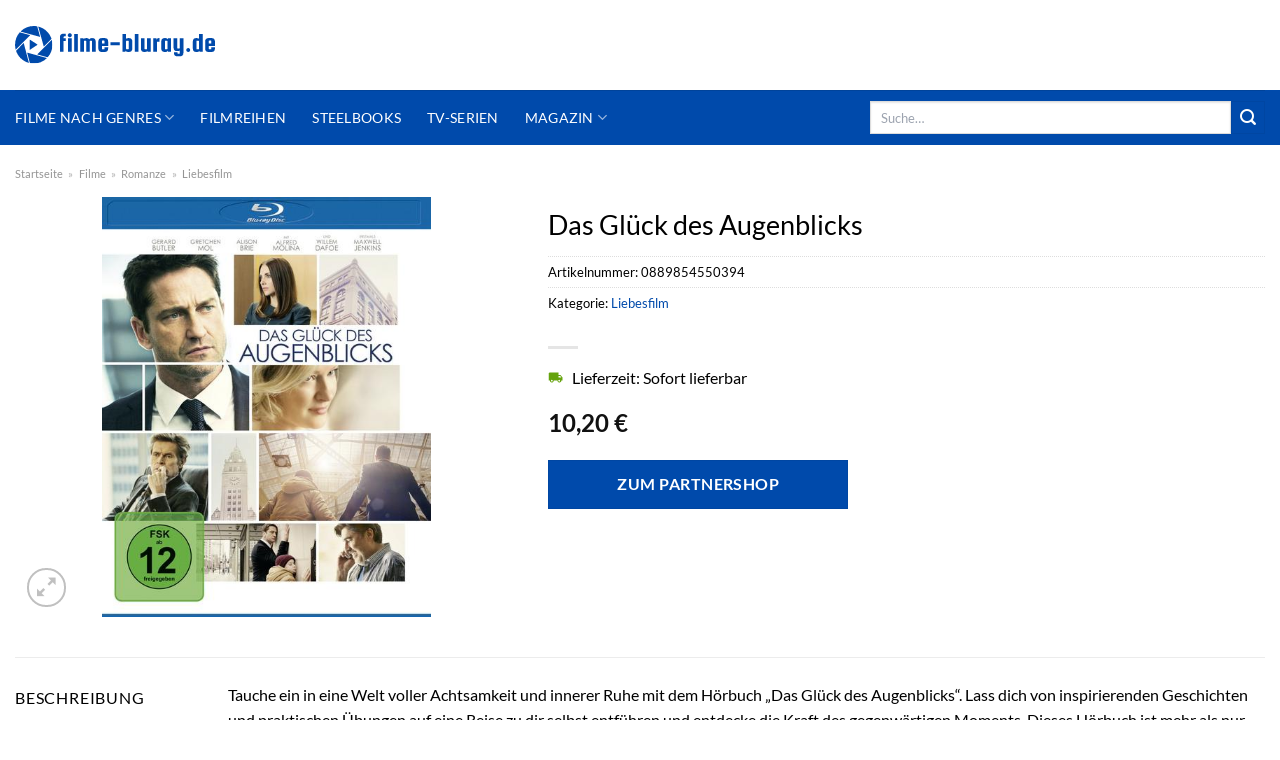

--- FILE ---
content_type: text/html; charset=UTF-8
request_url: https://www.filme-bluray.de/das-glueck-des-augenblicks/
body_size: 31907
content:
<!DOCTYPE html>
<html lang="de" class="loading-site no-js">
<head><meta charset="UTF-8" /><script>if(navigator.userAgent.match(/MSIE|Internet Explorer/i)||navigator.userAgent.match(/Trident\/7\..*?rv:11/i)){var href=document.location.href;if(!href.match(/[?&]nowprocket/)){if(href.indexOf("?")==-1){if(href.indexOf("#")==-1){document.location.href=href+"?nowprocket=1"}else{document.location.href=href.replace("#","?nowprocket=1#")}}else{if(href.indexOf("#")==-1){document.location.href=href+"&nowprocket=1"}else{document.location.href=href.replace("#","&nowprocket=1#")}}}}</script><script>class RocketLazyLoadScripts{constructor(){this.v="1.2.3",this.triggerEvents=["keydown","mousedown","mousemove","touchmove","touchstart","touchend","wheel"],this.userEventHandler=this._triggerListener.bind(this),this.touchStartHandler=this._onTouchStart.bind(this),this.touchMoveHandler=this._onTouchMove.bind(this),this.touchEndHandler=this._onTouchEnd.bind(this),this.clickHandler=this._onClick.bind(this),this.interceptedClicks=[],window.addEventListener("pageshow",t=>{this.persisted=t.persisted}),window.addEventListener("DOMContentLoaded",()=>{this._preconnect3rdParties()}),this.delayedScripts={normal:[],async:[],defer:[]},this.trash=[],this.allJQueries=[]}_addUserInteractionListener(t){if(document.hidden){t._triggerListener();return}this.triggerEvents.forEach(e=>window.addEventListener(e,t.userEventHandler,{passive:!0})),window.addEventListener("touchstart",t.touchStartHandler,{passive:!0}),window.addEventListener("mousedown",t.touchStartHandler),document.addEventListener("visibilitychange",t.userEventHandler)}_removeUserInteractionListener(){this.triggerEvents.forEach(t=>window.removeEventListener(t,this.userEventHandler,{passive:!0})),document.removeEventListener("visibilitychange",this.userEventHandler)}_onTouchStart(t){"HTML"!==t.target.tagName&&(window.addEventListener("touchend",this.touchEndHandler),window.addEventListener("mouseup",this.touchEndHandler),window.addEventListener("touchmove",this.touchMoveHandler,{passive:!0}),window.addEventListener("mousemove",this.touchMoveHandler),t.target.addEventListener("click",this.clickHandler),this._renameDOMAttribute(t.target,"onclick","rocket-onclick"),this._pendingClickStarted())}_onTouchMove(t){window.removeEventListener("touchend",this.touchEndHandler),window.removeEventListener("mouseup",this.touchEndHandler),window.removeEventListener("touchmove",this.touchMoveHandler,{passive:!0}),window.removeEventListener("mousemove",this.touchMoveHandler),t.target.removeEventListener("click",this.clickHandler),this._renameDOMAttribute(t.target,"rocket-onclick","onclick"),this._pendingClickFinished()}_onTouchEnd(t){window.removeEventListener("touchend",this.touchEndHandler),window.removeEventListener("mouseup",this.touchEndHandler),window.removeEventListener("touchmove",this.touchMoveHandler,{passive:!0}),window.removeEventListener("mousemove",this.touchMoveHandler)}_onClick(t){t.target.removeEventListener("click",this.clickHandler),this._renameDOMAttribute(t.target,"rocket-onclick","onclick"),this.interceptedClicks.push(t),t.preventDefault(),t.stopPropagation(),t.stopImmediatePropagation(),this._pendingClickFinished()}_replayClicks(){window.removeEventListener("touchstart",this.touchStartHandler,{passive:!0}),window.removeEventListener("mousedown",this.touchStartHandler),this.interceptedClicks.forEach(t=>{t.target.dispatchEvent(new MouseEvent("click",{view:t.view,bubbles:!0,cancelable:!0}))})}_waitForPendingClicks(){return new Promise(t=>{this._isClickPending?this._pendingClickFinished=t:t()})}_pendingClickStarted(){this._isClickPending=!0}_pendingClickFinished(){this._isClickPending=!1}_renameDOMAttribute(t,e,r){t.hasAttribute&&t.hasAttribute(e)&&(event.target.setAttribute(r,event.target.getAttribute(e)),event.target.removeAttribute(e))}_triggerListener(){this._removeUserInteractionListener(this),"loading"===document.readyState?document.addEventListener("DOMContentLoaded",this._loadEverythingNow.bind(this)):this._loadEverythingNow()}_preconnect3rdParties(){let t=[];document.querySelectorAll("script[type=rocketlazyloadscript]").forEach(e=>{if(e.hasAttribute("src")){let r=new URL(e.src).origin;r!==location.origin&&t.push({src:r,crossOrigin:e.crossOrigin||"module"===e.getAttribute("data-rocket-type")})}}),t=[...new Map(t.map(t=>[JSON.stringify(t),t])).values()],this._batchInjectResourceHints(t,"preconnect")}async _loadEverythingNow(){this.lastBreath=Date.now(),this._delayEventListeners(this),this._delayJQueryReady(this),this._handleDocumentWrite(),this._registerAllDelayedScripts(),this._preloadAllScripts(),await this._loadScriptsFromList(this.delayedScripts.normal),await this._loadScriptsFromList(this.delayedScripts.defer),await this._loadScriptsFromList(this.delayedScripts.async);try{await this._triggerDOMContentLoaded(),await this._triggerWindowLoad()}catch(t){console.error(t)}window.dispatchEvent(new Event("rocket-allScriptsLoaded")),this._waitForPendingClicks().then(()=>{this._replayClicks()}),this._emptyTrash()}_registerAllDelayedScripts(){document.querySelectorAll("script[type=rocketlazyloadscript]").forEach(t=>{t.hasAttribute("data-rocket-src")?t.hasAttribute("async")&&!1!==t.async?this.delayedScripts.async.push(t):t.hasAttribute("defer")&&!1!==t.defer||"module"===t.getAttribute("data-rocket-type")?this.delayedScripts.defer.push(t):this.delayedScripts.normal.push(t):this.delayedScripts.normal.push(t)})}async _transformScript(t){return new Promise((await this._littleBreath(),navigator.userAgent.indexOf("Firefox/")>0||""===navigator.vendor)?e=>{let r=document.createElement("script");[...t.attributes].forEach(t=>{let e=t.nodeName;"type"!==e&&("data-rocket-type"===e&&(e="type"),"data-rocket-src"===e&&(e="src"),r.setAttribute(e,t.nodeValue))}),t.text&&(r.text=t.text),r.hasAttribute("src")?(r.addEventListener("load",e),r.addEventListener("error",e)):(r.text=t.text,e());try{t.parentNode.replaceChild(r,t)}catch(i){e()}}:async e=>{function r(){t.setAttribute("data-rocket-status","failed"),e()}try{let i=t.getAttribute("data-rocket-type"),n=t.getAttribute("data-rocket-src");t.text,i?(t.type=i,t.removeAttribute("data-rocket-type")):t.removeAttribute("type"),t.addEventListener("load",function r(){t.setAttribute("data-rocket-status","executed"),e()}),t.addEventListener("error",r),n?(t.removeAttribute("data-rocket-src"),t.src=n):t.src="data:text/javascript;base64,"+window.btoa(unescape(encodeURIComponent(t.text)))}catch(s){r()}})}async _loadScriptsFromList(t){let e=t.shift();return e&&e.isConnected?(await this._transformScript(e),this._loadScriptsFromList(t)):Promise.resolve()}_preloadAllScripts(){this._batchInjectResourceHints([...this.delayedScripts.normal,...this.delayedScripts.defer,...this.delayedScripts.async],"preload")}_batchInjectResourceHints(t,e){var r=document.createDocumentFragment();t.forEach(t=>{let i=t.getAttribute&&t.getAttribute("data-rocket-src")||t.src;if(i){let n=document.createElement("link");n.href=i,n.rel=e,"preconnect"!==e&&(n.as="script"),t.getAttribute&&"module"===t.getAttribute("data-rocket-type")&&(n.crossOrigin=!0),t.crossOrigin&&(n.crossOrigin=t.crossOrigin),t.integrity&&(n.integrity=t.integrity),r.appendChild(n),this.trash.push(n)}}),document.head.appendChild(r)}_delayEventListeners(t){let e={};function r(t,r){!function t(r){!e[r]&&(e[r]={originalFunctions:{add:r.addEventListener,remove:r.removeEventListener},eventsToRewrite:[]},r.addEventListener=function(){arguments[0]=i(arguments[0]),e[r].originalFunctions.add.apply(r,arguments)},r.removeEventListener=function(){arguments[0]=i(arguments[0]),e[r].originalFunctions.remove.apply(r,arguments)});function i(t){return e[r].eventsToRewrite.indexOf(t)>=0?"rocket-"+t:t}}(t),e[t].eventsToRewrite.push(r)}function i(t,e){let r=t[e];Object.defineProperty(t,e,{get:()=>r||function(){},set(i){t["rocket"+e]=r=i}})}r(document,"DOMContentLoaded"),r(window,"DOMContentLoaded"),r(window,"load"),r(window,"pageshow"),r(document,"readystatechange"),i(document,"onreadystatechange"),i(window,"onload"),i(window,"onpageshow")}_delayJQueryReady(t){let e;function r(r){if(r&&r.fn&&!t.allJQueries.includes(r)){r.fn.ready=r.fn.init.prototype.ready=function(e){return t.domReadyFired?e.bind(document)(r):document.addEventListener("rocket-DOMContentLoaded",()=>e.bind(document)(r)),r([])};let i=r.fn.on;r.fn.on=r.fn.init.prototype.on=function(){if(this[0]===window){function t(t){return t.split(" ").map(t=>"load"===t||0===t.indexOf("load.")?"rocket-jquery-load":t).join(" ")}"string"==typeof arguments[0]||arguments[0]instanceof String?arguments[0]=t(arguments[0]):"object"==typeof arguments[0]&&Object.keys(arguments[0]).forEach(e=>{let r=arguments[0][e];delete arguments[0][e],arguments[0][t(e)]=r})}return i.apply(this,arguments),this},t.allJQueries.push(r)}e=r}r(window.jQuery),Object.defineProperty(window,"jQuery",{get:()=>e,set(t){r(t)}})}async _triggerDOMContentLoaded(){this.domReadyFired=!0,await this._littleBreath(),document.dispatchEvent(new Event("rocket-DOMContentLoaded")),await this._littleBreath(),window.dispatchEvent(new Event("rocket-DOMContentLoaded")),await this._littleBreath(),document.dispatchEvent(new Event("rocket-readystatechange")),await this._littleBreath(),document.rocketonreadystatechange&&document.rocketonreadystatechange()}async _triggerWindowLoad(){await this._littleBreath(),window.dispatchEvent(new Event("rocket-load")),await this._littleBreath(),window.rocketonload&&window.rocketonload(),await this._littleBreath(),this.allJQueries.forEach(t=>t(window).trigger("rocket-jquery-load")),await this._littleBreath();let t=new Event("rocket-pageshow");t.persisted=this.persisted,window.dispatchEvent(t),await this._littleBreath(),window.rocketonpageshow&&window.rocketonpageshow({persisted:this.persisted})}_handleDocumentWrite(){let t=new Map;document.write=document.writeln=function(e){let r=document.currentScript;r||console.error("WPRocket unable to document.write this: "+e);let i=document.createRange(),n=r.parentElement,s=t.get(r);void 0===s&&(s=r.nextSibling,t.set(r,s));let a=document.createDocumentFragment();i.setStart(a,0),a.appendChild(i.createContextualFragment(e)),n.insertBefore(a,s)}}async _littleBreath(){Date.now()-this.lastBreath>45&&(await this._requestAnimFrame(),this.lastBreath=Date.now())}async _requestAnimFrame(){return document.hidden?new Promise(t=>setTimeout(t)):new Promise(t=>requestAnimationFrame(t))}_emptyTrash(){this.trash.forEach(t=>t.remove())}static run(){let t=new RocketLazyLoadScripts;t._addUserInteractionListener(t)}}RocketLazyLoadScripts.run();</script>
	
	<link rel="profile" href="http://gmpg.org/xfn/11" />
	<link rel="pingback" href="https://www.filme-bluray.de/xmlrpc.php" />

	<script type="rocketlazyloadscript">(function(html){html.className = html.className.replace(/\bno-js\b/,'js')})(document.documentElement);</script>
<meta name='robots' content='index, follow, max-image-preview:large, max-snippet:-1, max-video-preview:-1' />
<link rel="preload" href="https://www.filme-bluray.de/wp-content/plugins/rate-my-post/public/css/fonts/ratemypost.ttf" type="font/ttf" as="font" crossorigin="anonymous"><meta name="viewport" content="width=device-width, initial-scale=1" />
	<!-- This site is optimized with the Yoast SEO plugin v26.7 - https://yoast.com/wordpress/plugins/seo/ -->
	<title>Das Glück des Augenblicks hier online kaufen &amp; downloaden!</title>
	<meta name="description" content="Jetzt hier Das Glück des Augenblicks sehr günstig und zum super Preis online kaufen oder downloaden ✓ Hier entdecken!" />
	<link rel="canonical" href="https://www.filme-bluray.de/das-glueck-des-augenblicks/" />
	<meta property="og:locale" content="de_DE" />
	<meta property="og:type" content="article" />
	<meta property="og:title" content="Das Glück des Augenblicks hier online kaufen &amp; downloaden!" />
	<meta property="og:description" content="Jetzt hier Das Glück des Augenblicks sehr günstig und zum super Preis online kaufen oder downloaden ✓ Hier entdecken!" />
	<meta property="og:url" content="https://www.filme-bluray.de/das-glueck-des-augenblicks/" />
	<meta property="og:site_name" content="filme-bluray.de" />
	<meta property="article:modified_time" content="2025-09-06T23:18:19+00:00" />
	<meta property="og:image" content="https://www.filme-bluray.de/wp-content/uploads/2022/04/77f224b3011cf738b971679cbdf83a3080ba6fc5-00-00.jpeg" />
	<meta property="og:image:width" content="470" />
	<meta property="og:image:height" content="600" />
	<meta property="og:image:type" content="image/jpeg" />
	<meta name="twitter:card" content="summary_large_image" />
	<script type="application/ld+json" class="yoast-schema-graph">{"@context":"https://schema.org","@graph":[{"@type":"WebPage","@id":"https://www.filme-bluray.de/das-glueck-des-augenblicks/","url":"https://www.filme-bluray.de/das-glueck-des-augenblicks/","name":"Das Glück des Augenblicks hier online kaufen & downloaden!","isPartOf":{"@id":"https://www.filme-bluray.de/#website"},"primaryImageOfPage":{"@id":"https://www.filme-bluray.de/das-glueck-des-augenblicks/#primaryimage"},"image":{"@id":"https://www.filme-bluray.de/das-glueck-des-augenblicks/#primaryimage"},"thumbnailUrl":"https://www.filme-bluray.de/wp-content/uploads/2022/04/77f224b3011cf738b971679cbdf83a3080ba6fc5-00-00.jpeg","datePublished":"2022-04-08T12:53:56+00:00","dateModified":"2025-09-06T23:18:19+00:00","description":"Jetzt hier Das Glück des Augenblicks sehr günstig und zum super Preis online kaufen oder downloaden ✓ Hier entdecken!","breadcrumb":{"@id":"https://www.filme-bluray.de/das-glueck-des-augenblicks/#breadcrumb"},"inLanguage":"de","potentialAction":[{"@type":"ReadAction","target":["https://www.filme-bluray.de/das-glueck-des-augenblicks/"]}]},{"@type":"ImageObject","inLanguage":"de","@id":"https://www.filme-bluray.de/das-glueck-des-augenblicks/#primaryimage","url":"https://www.filme-bluray.de/wp-content/uploads/2022/04/77f224b3011cf738b971679cbdf83a3080ba6fc5-00-00.jpeg","contentUrl":"https://www.filme-bluray.de/wp-content/uploads/2022/04/77f224b3011cf738b971679cbdf83a3080ba6fc5-00-00.jpeg","width":470,"height":600,"caption":"Das Glück des Augenblicks"},{"@type":"BreadcrumbList","@id":"https://www.filme-bluray.de/das-glueck-des-augenblicks/#breadcrumb","itemListElement":[{"@type":"ListItem","position":1,"name":"Startseite","item":"https://www.filme-bluray.de/"},{"@type":"ListItem","position":2,"name":"Shop","item":"https://www.filme-bluray.de/shop/"},{"@type":"ListItem","position":3,"name":"Das Glück des Augenblicks"}]},{"@type":"WebSite","@id":"https://www.filme-bluray.de/#website","url":"https://www.filme-bluray.de/","name":"Filme-Bluray.de","description":"","publisher":{"@id":"https://www.filme-bluray.de/#organization"},"potentialAction":[{"@type":"SearchAction","target":{"@type":"EntryPoint","urlTemplate":"https://www.filme-bluray.de/?s={search_term_string}"},"query-input":{"@type":"PropertyValueSpecification","valueRequired":true,"valueName":"search_term_string"}}],"inLanguage":"de"},{"@type":"Organization","@id":"https://www.filme-bluray.de/#organization","name":"Filme-Bluray.de","url":"https://www.filme-bluray.de/","logo":{"@type":"ImageObject","inLanguage":"de","@id":"https://www.filme-bluray.de/#/schema/logo/image/","url":"https://www.filme-bluray.de/wp-content/uploads/2022/04/cropped-filme-bluray-de-favicon.png","contentUrl":"https://www.filme-bluray.de/wp-content/uploads/2022/04/cropped-filme-bluray-de-favicon.png","width":512,"height":512,"caption":"Filme-Bluray.de"},"image":{"@id":"https://www.filme-bluray.de/#/schema/logo/image/"}}]}</script>
	<!-- / Yoast SEO plugin. -->



<link rel='prefetch' href='https://www.filme-bluray.de/wp-content/themes/flatsome/assets/js/flatsome.js?ver=a0a7aee297766598a20e' />
<link rel='prefetch' href='https://www.filme-bluray.de/wp-content/themes/flatsome/assets/js/chunk.slider.js?ver=3.18.6' />
<link rel='prefetch' href='https://www.filme-bluray.de/wp-content/themes/flatsome/assets/js/chunk.popups.js?ver=3.18.6' />
<link rel='prefetch' href='https://www.filme-bluray.de/wp-content/themes/flatsome/assets/js/chunk.tooltips.js?ver=3.18.6' />
<link rel='prefetch' href='https://www.filme-bluray.de/wp-content/themes/flatsome/assets/js/woocommerce.js?ver=49415fe6a9266f32f1f2' />
<style id='wp-img-auto-sizes-contain-inline-css' type='text/css'>
img:is([sizes=auto i],[sizes^="auto," i]){contain-intrinsic-size:3000px 1500px}
/*# sourceURL=wp-img-auto-sizes-contain-inline-css */
</style>
<link data-minify="1" rel='stylesheet' id='maintenanceLayer-css' href='https://www.filme-bluray.de/wp-content/cache/min/1/wp-content/plugins/dailylead_maintenance/css/layer.css?ver=1765558492' type='text/css' media='all' />
<link data-minify="1" rel='stylesheet' id='rate-my-post-css' href='https://www.filme-bluray.de/wp-content/cache/min/1/wp-content/plugins/rate-my-post/public/css/rate-my-post.css?ver=1765558492' type='text/css' media='all' />
<style id='rate-my-post-inline-css' type='text/css'>
.rmp-widgets-container p {  font-size: 12px;}.rmp-rating-widget .rmp-icon--ratings {  font-size: 12px;}
/*# sourceURL=rate-my-post-inline-css */
</style>
<link rel='stylesheet' id='photoswipe-css' href='https://www.filme-bluray.de/wp-content/plugins/woocommerce/assets/css/photoswipe/photoswipe.min.css?ver=9.4.1' type='text/css' media='all' />
<link rel='stylesheet' id='photoswipe-default-skin-css' href='https://www.filme-bluray.de/wp-content/plugins/woocommerce/assets/css/photoswipe/default-skin/default-skin.min.css?ver=9.4.1' type='text/css' media='all' />
<style id='woocommerce-inline-inline-css' type='text/css'>
.woocommerce form .form-row .required { visibility: visible; }
/*# sourceURL=woocommerce-inline-inline-css */
</style>
<link rel='stylesheet' id='ez-toc-css' href='https://www.filme-bluray.de/wp-content/plugins/easy-table-of-contents/assets/css/screen.min.css?ver=2.0.80' type='text/css' media='all' />
<style id='ez-toc-inline-css' type='text/css'>
div#ez-toc-container .ez-toc-title {font-size: 120%;}div#ez-toc-container .ez-toc-title {font-weight: 500;}div#ez-toc-container ul li , div#ez-toc-container ul li a {font-size: 95%;}div#ez-toc-container ul li , div#ez-toc-container ul li a {font-weight: 500;}div#ez-toc-container nav ul ul li {font-size: 90%;}div#ez-toc-container {background: #fff;border: 1px solid #000000;}div#ez-toc-container p.ez-toc-title , #ez-toc-container .ez_toc_custom_title_icon , #ez-toc-container .ez_toc_custom_toc_icon {color: #000000;}div#ez-toc-container ul.ez-toc-list a {color: #000000;}div#ez-toc-container ul.ez-toc-list a:hover {color: #000000;}div#ez-toc-container ul.ez-toc-list a:visited {color: #000000;}.ez-toc-counter nav ul li a::before {color: ;}.ez-toc-box-title {font-weight: bold; margin-bottom: 10px; text-align: center; text-transform: uppercase; letter-spacing: 1px; color: #666; padding-bottom: 5px;position:absolute;top:-4%;left:5%;background-color: inherit;transition: top 0.3s ease;}.ez-toc-box-title.toc-closed {top:-25%;}
.ez-toc-container-direction {direction: ltr;}.ez-toc-counter ul{counter-reset: item ;}.ez-toc-counter nav ul li a::before {content: counters(item, '.', decimal) '. ';display: inline-block;counter-increment: item;flex-grow: 0;flex-shrink: 0;margin-right: .2em; float: left; }.ez-toc-widget-direction {direction: ltr;}.ez-toc-widget-container ul{counter-reset: item ;}.ez-toc-widget-container nav ul li a::before {content: counters(item, '.', decimal) '. ';display: inline-block;counter-increment: item;flex-grow: 0;flex-shrink: 0;margin-right: .2em; float: left; }
/*# sourceURL=ez-toc-inline-css */
</style>
<link data-minify="1" rel='stylesheet' id='flatsome-main-css' href='https://www.filme-bluray.de/wp-content/cache/min/1/wp-content/themes/flatsome/assets/css/flatsome.css?ver=1765558492' type='text/css' media='all' />
<style id='flatsome-main-inline-css' type='text/css'>
@font-face {
				font-family: "fl-icons";
				font-display: block;
				src: url(https://www.filme-bluray.de/wp-content/themes/flatsome/assets/css/icons/fl-icons.eot?v=3.18.6);
				src:
					url(https://www.filme-bluray.de/wp-content/themes/flatsome/assets/css/icons/fl-icons.eot#iefix?v=3.18.6) format("embedded-opentype"),
					url(https://www.filme-bluray.de/wp-content/themes/flatsome/assets/css/icons/fl-icons.woff2?v=3.18.6) format("woff2"),
					url(https://www.filme-bluray.de/wp-content/themes/flatsome/assets/css/icons/fl-icons.ttf?v=3.18.6) format("truetype"),
					url(https://www.filme-bluray.de/wp-content/themes/flatsome/assets/css/icons/fl-icons.woff?v=3.18.6) format("woff"),
					url(https://www.filme-bluray.de/wp-content/themes/flatsome/assets/css/icons/fl-icons.svg?v=3.18.6#fl-icons) format("svg");
			}
/*# sourceURL=flatsome-main-inline-css */
</style>
<link data-minify="1" rel='stylesheet' id='flatsome-shop-css' href='https://www.filme-bluray.de/wp-content/cache/min/1/wp-content/themes/flatsome/assets/css/flatsome-shop.css?ver=1765558492' type='text/css' media='all' />
<script data-minify="1" type="text/javascript" src="https://www.filme-bluray.de/wp-content/cache/min/1/wp-content/plugins/dailylead_maintenance/js/layerShow.js?ver=1765558492" id="maintenanceLayerShow-js" defer></script>
<script data-minify="1" type="text/javascript" src="https://www.filme-bluray.de/wp-content/cache/min/1/wp-content/plugins/dailylead_maintenance/js/layer.js?ver=1765558492" id="maintenanceLayer-js" defer></script>
<script type="rocketlazyloadscript" data-rocket-type="text/javascript" data-rocket-src="https://www.filme-bluray.de/wp-includes/js/jquery/jquery.min.js?ver=3.7.1" id="jquery-core-js" defer></script>
<script type="rocketlazyloadscript" data-rocket-type="text/javascript" data-rocket-src="https://www.filme-bluray.de/wp-content/plugins/woocommerce/assets/js/jquery-blockui/jquery.blockUI.min.js?ver=2.7.0-wc.9.4.1" id="jquery-blockui-js" data-wp-strategy="defer" defer></script>
<script type="text/javascript" id="wc-add-to-cart-js-extra">
/* <![CDATA[ */
var wc_add_to_cart_params = {"ajax_url":"/wp-admin/admin-ajax.php","wc_ajax_url":"/?wc-ajax=%%endpoint%%","i18n_view_cart":"Warenkorb anzeigen","cart_url":"https://www.filme-bluray.de/cart/","is_cart":"","cart_redirect_after_add":"no"};
//# sourceURL=wc-add-to-cart-js-extra
/* ]]> */
</script>
<script type="rocketlazyloadscript" data-rocket-type="text/javascript" data-rocket-src="https://www.filme-bluray.de/wp-content/plugins/woocommerce/assets/js/frontend/add-to-cart.min.js?ver=9.4.1" id="wc-add-to-cart-js" defer="defer" data-wp-strategy="defer"></script>
<script type="rocketlazyloadscript" data-rocket-type="text/javascript" data-rocket-src="https://www.filme-bluray.de/wp-content/plugins/woocommerce/assets/js/photoswipe/photoswipe.min.js?ver=4.1.1-wc.9.4.1" id="photoswipe-js" defer="defer" data-wp-strategy="defer"></script>
<script type="rocketlazyloadscript" data-rocket-type="text/javascript" data-rocket-src="https://www.filme-bluray.de/wp-content/plugins/woocommerce/assets/js/photoswipe/photoswipe-ui-default.min.js?ver=4.1.1-wc.9.4.1" id="photoswipe-ui-default-js" defer="defer" data-wp-strategy="defer"></script>
<script type="text/javascript" id="wc-single-product-js-extra">
/* <![CDATA[ */
var wc_single_product_params = {"i18n_required_rating_text":"Bitte w\u00e4hle eine Bewertung","review_rating_required":"yes","flexslider":{"rtl":false,"animation":"slide","smoothHeight":true,"directionNav":false,"controlNav":"thumbnails","slideshow":false,"animationSpeed":500,"animationLoop":false,"allowOneSlide":false},"zoom_enabled":"","zoom_options":[],"photoswipe_enabled":"1","photoswipe_options":{"shareEl":false,"closeOnScroll":false,"history":false,"hideAnimationDuration":0,"showAnimationDuration":0},"flexslider_enabled":""};
//# sourceURL=wc-single-product-js-extra
/* ]]> */
</script>
<script type="rocketlazyloadscript" data-rocket-type="text/javascript" data-rocket-src="https://www.filme-bluray.de/wp-content/plugins/woocommerce/assets/js/frontend/single-product.min.js?ver=9.4.1" id="wc-single-product-js" defer="defer" data-wp-strategy="defer"></script>
<script type="rocketlazyloadscript" data-rocket-type="text/javascript" data-rocket-src="https://www.filme-bluray.de/wp-content/plugins/woocommerce/assets/js/js-cookie/js.cookie.min.js?ver=2.1.4-wc.9.4.1" id="js-cookie-js" data-wp-strategy="defer" defer></script>
<style>.woocommerce-product-gallery{ opacity: 1 !important; }</style><script type="rocketlazyloadscript">
  var _paq = window._paq = window._paq || [];
  /* tracker methods like "setCustomDimension" should be called before "trackPageView" */
  _paq.push(['trackPageView']);
  _paq.push(['enableLinkTracking']);
  (function() {
    var u="//stats.dailylead.de/";
    _paq.push(['setTrackerUrl', u+'matomo.php']);
    _paq.push(['setSiteId', '19']);
    var d=document, g=d.createElement('script'), s=d.getElementsByTagName('script')[0];
    g.async=true; g.src=u+'matomo.js'; s.parentNode.insertBefore(g,s);
  })();
</script>	<noscript><style>.woocommerce-product-gallery{ opacity: 1 !important; }</style></noscript>
	<style class='wp-fonts-local' type='text/css'>
@font-face{font-family:Inter;font-style:normal;font-weight:300 900;font-display:fallback;src:url('https://www.filme-bluray.de/wp-content/plugins/woocommerce/assets/fonts/Inter-VariableFont_slnt,wght.woff2') format('woff2');font-stretch:normal;}
@font-face{font-family:Cardo;font-style:normal;font-weight:400;font-display:fallback;src:url('https://www.filme-bluray.de/wp-content/plugins/woocommerce/assets/fonts/cardo_normal_400.woff2') format('woff2');}
</style>
<link rel="icon" href="https://www.filme-bluray.de/wp-content/uploads/2022/04/cropped-filme-bluray-de-favicon-32x32.png" sizes="32x32" />
<link rel="icon" href="https://www.filme-bluray.de/wp-content/uploads/2022/04/cropped-filme-bluray-de-favicon-192x192.png" sizes="192x192" />
<link rel="apple-touch-icon" href="https://www.filme-bluray.de/wp-content/uploads/2022/04/cropped-filme-bluray-de-favicon-180x180.png" />
<meta name="msapplication-TileImage" content="https://www.filme-bluray.de/wp-content/uploads/2022/04/cropped-filme-bluray-de-favicon-270x270.png" />
<style id="custom-css" type="text/css">:root {--primary-color: #004aab;--fs-color-primary: #004aab;--fs-color-secondary: #004aab;--fs-color-success: #7a9c59;--fs-color-alert: #b20000;--fs-experimental-link-color: #004aab;--fs-experimental-link-color-hover: #000000;}.tooltipster-base {--tooltip-color: #fff;--tooltip-bg-color: #000;}.off-canvas-right .mfp-content, .off-canvas-left .mfp-content {--drawer-width: 300px;}.off-canvas .mfp-content.off-canvas-cart {--drawer-width: 360px;}.container-width, .full-width .ubermenu-nav, .container, .row{max-width: 1320px}.row.row-collapse{max-width: 1290px}.row.row-small{max-width: 1312.5px}.row.row-large{max-width: 1350px}.header-main{height: 90px}#logo img{max-height: 90px}#logo{width:200px;}.header-bottom{min-height: 55px}.header-top{min-height: 30px}.transparent .header-main{height: 90px}.transparent #logo img{max-height: 90px}.has-transparent + .page-title:first-of-type,.has-transparent + #main > .page-title,.has-transparent + #main > div > .page-title,.has-transparent + #main .page-header-wrapper:first-of-type .page-title{padding-top: 140px;}.header.show-on-scroll,.stuck .header-main{height:70px!important}.stuck #logo img{max-height: 70px!important}.search-form{ width: 60%;}.header-bottom {background-color: #004aab}.header-main .nav > li > a{line-height: 16px }.stuck .header-main .nav > li > a{line-height: 50px }.header-bottom-nav > li > a{line-height: 16px }@media (max-width: 549px) {.header-main{height: 70px}#logo img{max-height: 70px}}.main-menu-overlay{background-color: #ffffff}.nav-dropdown{font-size:100%}body{color: #000000}h1,h2,h3,h4,h5,h6,.heading-font{color: #000000;}body{font-size: 100%;}@media screen and (max-width: 549px){body{font-size: 100%;}}body{font-family: Lato, sans-serif;}body {font-weight: 400;font-style: normal;}.nav > li > a {font-family: Lato, sans-serif;}.mobile-sidebar-levels-2 .nav > li > ul > li > a {font-family: Lato, sans-serif;}.nav > li > a,.mobile-sidebar-levels-2 .nav > li > ul > li > a {font-weight: 400;font-style: normal;}h1,h2,h3,h4,h5,h6,.heading-font, .off-canvas-center .nav-sidebar.nav-vertical > li > a{font-family: Lato, sans-serif;}h1,h2,h3,h4,h5,h6,.heading-font,.banner h1,.banner h2 {font-weight: 400;font-style: normal;}.alt-font{font-family: "Dancing Script", sans-serif;}.alt-font {font-weight: 400!important;font-style: normal!important;}.header:not(.transparent) .header-nav-main.nav > li > a {color: #000000;}.header:not(.transparent) .header-bottom-nav.nav > li > a{color: #ffffff;}.widget:where(:not(.widget_shopping_cart)) a{color: #000000;}.widget:where(:not(.widget_shopping_cart)) a:hover{color: #004aab;}.widget .tagcloud a:hover{border-color: #004aab; background-color: #004aab;}@media screen and (min-width: 550px){.products .box-vertical .box-image{min-width: 300px!important;width: 300px!important;}}.header-main .social-icons,.header-main .cart-icon strong,.header-main .menu-title,.header-main .header-button > .button.is-outline,.header-main .nav > li > a > i:not(.icon-angle-down){color: #000000!important;}.header-main .header-button > .button.is-outline,.header-main .cart-icon strong:after,.header-main .cart-icon strong{border-color: #000000!important;}.header-main .header-button > .button:not(.is-outline){background-color: #000000!important;}.header-main .current-dropdown .cart-icon strong,.header-main .header-button > .button:hover,.header-main .header-button > .button:hover i,.header-main .header-button > .button:hover span{color:#FFF!important;}.header-main .menu-title:hover,.header-main .social-icons a:hover,.header-main .header-button > .button.is-outline:hover,.header-main .nav > li > a:hover > i:not(.icon-angle-down){color: #000000!important;}.header-main .current-dropdown .cart-icon strong,.header-main .header-button > .button:hover{background-color: #000000!important;}.header-main .current-dropdown .cart-icon strong:after,.header-main .current-dropdown .cart-icon strong,.header-main .header-button > .button:hover{border-color: #000000!important;}.absolute-footer, html{background-color: #ffffff}.page-title-small + main .product-container > .row{padding-top:0;}.nav-vertical-fly-out > li + li {border-top-width: 1px; border-top-style: solid;}/* Custom CSS *//* lato-regular - latin */@font-face {font-family: 'Lato';font-style: normal;font-weight: 400;src: url('../fonts/lato-v22-latin-regular.eot'); /* IE9 Compat Modes */src: local(''), url('../fonts/lato-v22-latin-regular.eot?#iefix') format('embedded-opentype'), /* IE6-IE8 */ url('../fonts/lato-v22-latin-regular.woff2') format('woff2'), /* Super Modern Browsers */ url('../fonts/lato-v22-latin-regular.woff') format('woff'), /* Modern Browsers */ url('../fonts/lato-v22-latin-regular.ttf') format('truetype'), /* Safari, Android, iOS */ url('../fonts/lato-v22-latin-regular.svg#Lato') format('svg'); /* Legacy iOS */}/* lato-700 - latin */@font-face {font-family: 'Lato';font-style: normal;font-weight: 700;src: url('../fonts/lato-v22-latin-700.eot'); /* IE9 Compat Modes */src: local(''), url('../fonts/lato-v22-latin-700.eot?#iefix') format('embedded-opentype'), /* IE6-IE8 */ url('../fonts/lato-v22-latin-700.woff2') format('woff2'), /* Super Modern Browsers */ url('../fonts/lato-v22-latin-700.woff') format('woff'), /* Modern Browsers */ url('../fonts/lato-v22-latin-700.ttf') format('truetype'), /* Safari, Android, iOS */ url('../fonts/lato-v22-latin-700.svg#Lato') format('svg'); /* Legacy iOS */}.header-vertical-menu__fly-out .current-dropdown.menu-item .nav-dropdown {display: block;}.header-vertical-menu__opener {font-size: initial;}.off-canvas-right .mfp-content, .off-canvas-left .mfp-content {max-width: 320px;width:100%}.off-canvas-left.mfp-ready .mfp-close {color: black;}.product-summary .woocommerce-Price-currencySymbol {font-size: inherit;vertical-align: inherit;margin-top: inherit;}.product-section-title-related {text-align: center;padding-top: 45px;}.yith-wcwl-add-to-wishlist {margin-top: 10px;margin-bottom: 30px;}.page-title {margin-top: 20px;}@media screen and (min-width: 850px) {.page-title-inner {padding-top: 0;min-height: auto;}}/*** START Sticky Banner ***/.sticky-add-to-cart__product img {display: none;}.sticky-add-to-cart__product .product-title-small {display: none;}.sticky-add-to-cart--active .cart {margin: 0 3px 0 15px;padding-top: 5px;padding-bottom: 5px;max-width: 270px;flex-grow: 1;}.sticky-add-to-cart.sticky-add-to-cart--active .single_add_to_cart_button{margin: 0;padding-top: 7px;padding-bottom: 7px;border-radius: 99px;width: 100%;}.single_add_to_cart_button,.sticky-add-to-cart:not(.sticky-add-to-cart--active) .single_add_to_cart_button {padding: 5px;max-width: 300px;width:100%;margin:0;}.sticky-add-to-cart--active {-webkit-backdrop-filter: blur(7px);backdrop-filter: blur(7px);display: flex;justify-content: center;padding: 3px 10px;}.sticky-add-to-cart__product .product-title-small {height: 14px;overflow: hidden;}.sticky-add-to-cart--active .woocommerce-variation-price, .sticky-add-to-cart--active .product-page-price {font-size: 24px;}.sticky-add-to-cart--active .price del {font-size: 50%;margin-bottom: 4px;}.sticky-add-to-cart--active .price del::after {width: 50%;}.sticky-add-to-cart--active .price-wrapper .price {display: flex;flex-direction: column;}/*** END Sticky Banner ***/.yadore {display: grid;grid-template-columns: repeat(4,minmax(0,1fr));gap:1rem;}.col-4 .yadore {display: grid;grid-template-columns: repeat(4,minmax(0,1fr));gap:1rem;}.yadore .yadore-item {background: #fff;border-radius: 15px;}.yadore .yadore-item li.delivery_time,.yadore .yadore-item li.stock_status,.yadore .yadore-item li.stock_status.nicht {list-style-type: none;padding: 0px 0 0px 24px;margin: 0px!important;}.yadore .yadore-item img:not(.logo) {min-height: 170px;max-height: 170px;}.yadore .yadore-item img.logo {max-width: 70px;max-height: 30px;}.ayo-logo-name {margin-top: 12px;display: block;white-space: nowrap;font-size: xx-small;}.product-info {display: flex;flex-direction: column;padding-bottom: 0;}.product-info.product-title {order: 1;}.product-info .is-divider {order: 2;}.product-info .product-short-description {order: 3;}.product-info .product-short-description li {list-style-type: none;padding: 0px 0 0px 24px;margin: 0px 0px 3px 0px!important;}li.delivery_time,.product-info .product-short-description li.delivery_time {background: url([data-uri]) no-repeat left center;}li.delivery_time,.product-info .product-short-description li.delivery_time {background: url([data-uri]) no-repeat left center;}li.stock_status,.product-info .product-short-description li.stock_status {background: url([data-uri]) no-repeat left center;}li.stock_status.nicht,.product-info .product-short-description li.stock_status.nicht {background: url([data-uri]) no-repeat left center;}.product-info .price-wrapper {order: 4;}.product-info .price-wrapper .price {margin: 0;}.product-info .cart,.product-info .sticky-add-to-cart-wrapper {order:5;margin: 25px 0;}.product-info .yith-wcwl-add-to-wishlist {order: 6;margin: 0;}.overflow-hidden { overflow: hidden;}.overflow-hidden.banner h3 {line-height: 0;}.nowrap { white-space: nowrap;}.height-40 {height: 40px !important;}.m-0 {margin: 0 !important;}a.stretched-link:after {position: absolute;top: 0;right: 0;bottom: 0;left: 0;pointer-events: auto;content: "";background-color: rgba(0,0,0,0.0);z-index: 1;}.z-index-0 {z-index: 0;}.z-index-10 {z-index: 10;}.price del {text-decoration-line: none;position: relative;}.price del::after {content: '';position: absolute;border-top: 2px solid red;width: 100%;height: 100%;left: 0;transform: rotate(-10deg);top: 50%;}#masthead .flex-left .header-nav.header-nav-main.nav.nav-left {-webkit-box-pack: center;-ms-flex-pack: center;justify-content: center;}.logo-left .logo {margin-left: 0;margin-right: 0px;}.product-small.box .box-image .image-cover img {object-fit: contain;}.product-small.box .box-image {text-align: center;}.product-small.box .box-text .title-wrapper {max-height: 75px;overflow: hidden;margin-bottom: 15px;}.product-small.box .attachment-woocommerce_thumbnail.size-woocommerce_thumbnail {height: 260px;width: auto;object-fit: contain;}.woocommerce-product-gallery__wrapper .woocommerce-product-gallery__image a img {max-height: 420px;width: auto;margin: 0 auto;display: block;}/* START Mobile Menu */.off-canvas-left .mfp-content, .off-canvas-right .mfp-content {width: 75%;max-width: 360px;}.off-canvas-left .mfp-content .nav>li>a, .off-canvas-right .mfp-content .nav>li>a,.mobile-sidebar-levels-2 .nav-slide>li>.sub-menu>li:not(.nav-slide-header)>a, .mobile-sidebar-levels-2 .nav-slide>li>ul.children>li:not(.nav-slide-header)>a {font-size: 1.1em;color: #000;}.mobile-sidebar-levels-2 .nav-slide>li>.sub-menu>li:not(.nav-slide-header)>a, .mobile-sidebar-levels-2 .nav-slide>li>ul.children>li:not(.nav-slide-header)>a {text-transform: none;}/* END Mobile Menu */.product-title a {color: #000000;}.product-title a:hover {color: var(--fs-experimental-link-color);}/* Custom CSS Tablet */@media (max-width: 849px){.nav li a,.nav-vertical>li>ul li a,.nav-slide-header .toggle,.mobile-sidebar-levels-2 .nav-slide>li>ul.children>li>a, .mobile-sidebar-levels-2 .nav-slide>li>.sub-menu>li>a {color: #000 !important;opacity: 1;}/*** START Sticky Banner ***/.sticky-add-to-cart--active {justify-content: space-between;font-size: .9em;}/*** END Sticky Banner ***/.yadore,.col-4 .yadore {grid-template-columns: repeat(2,minmax(0,1fr));}}/* Custom CSS Mobile */@media (max-width: 549px){/*** START Sticky Banner ***/.sticky-add-to-cart:not(.sticky-add-to-cart--active) {width: 100% !important;max-width: 100%;}.sticky-add-to-cart:not(.sticky-add-to-cart--active) .single_add_to_cart_button {padding: 5px 25px;max-width: 100%;}/*** END Sticky Banner ***/.single_add_to_cart_button {padding: 5px 25px;max-width: 100%;width: 100%;}.yadore,.col-4 .yadore {grid-template-columns: repeat(1,minmax(0,1fr));}}.label-new.menu-item > a:after{content:"Neu";}.label-hot.menu-item > a:after{content:"Hot";}.label-sale.menu-item > a:after{content:"Aktion";}.label-popular.menu-item > a:after{content:"Beliebt";}</style>		<style type="text/css" id="wp-custom-css">
			html, body {
    overflow: visible;
}		</style>
		<style id="kirki-inline-styles">/* latin-ext */
@font-face {
  font-family: 'Lato';
  font-style: normal;
  font-weight: 400;
  font-display: swap;
  src: url(https://www.filme-bluray.de/wp-content/fonts/lato/S6uyw4BMUTPHjxAwXjeu.woff2) format('woff2');
  unicode-range: U+0100-02BA, U+02BD-02C5, U+02C7-02CC, U+02CE-02D7, U+02DD-02FF, U+0304, U+0308, U+0329, U+1D00-1DBF, U+1E00-1E9F, U+1EF2-1EFF, U+2020, U+20A0-20AB, U+20AD-20C0, U+2113, U+2C60-2C7F, U+A720-A7FF;
}
/* latin */
@font-face {
  font-family: 'Lato';
  font-style: normal;
  font-weight: 400;
  font-display: swap;
  src: url(https://www.filme-bluray.de/wp-content/fonts/lato/S6uyw4BMUTPHjx4wXg.woff2) format('woff2');
  unicode-range: U+0000-00FF, U+0131, U+0152-0153, U+02BB-02BC, U+02C6, U+02DA, U+02DC, U+0304, U+0308, U+0329, U+2000-206F, U+20AC, U+2122, U+2191, U+2193, U+2212, U+2215, U+FEFF, U+FFFD;
}/* vietnamese */
@font-face {
  font-family: 'Dancing Script';
  font-style: normal;
  font-weight: 400;
  font-display: swap;
  src: url(https://www.filme-bluray.de/wp-content/fonts/dancing-script/If2cXTr6YS-zF4S-kcSWSVi_sxjsohD9F50Ruu7BMSo3Rep8ltA.woff2) format('woff2');
  unicode-range: U+0102-0103, U+0110-0111, U+0128-0129, U+0168-0169, U+01A0-01A1, U+01AF-01B0, U+0300-0301, U+0303-0304, U+0308-0309, U+0323, U+0329, U+1EA0-1EF9, U+20AB;
}
/* latin-ext */
@font-face {
  font-family: 'Dancing Script';
  font-style: normal;
  font-weight: 400;
  font-display: swap;
  src: url(https://www.filme-bluray.de/wp-content/fonts/dancing-script/If2cXTr6YS-zF4S-kcSWSVi_sxjsohD9F50Ruu7BMSo3ROp8ltA.woff2) format('woff2');
  unicode-range: U+0100-02BA, U+02BD-02C5, U+02C7-02CC, U+02CE-02D7, U+02DD-02FF, U+0304, U+0308, U+0329, U+1D00-1DBF, U+1E00-1E9F, U+1EF2-1EFF, U+2020, U+20A0-20AB, U+20AD-20C0, U+2113, U+2C60-2C7F, U+A720-A7FF;
}
/* latin */
@font-face {
  font-family: 'Dancing Script';
  font-style: normal;
  font-weight: 400;
  font-display: swap;
  src: url(https://www.filme-bluray.de/wp-content/fonts/dancing-script/If2cXTr6YS-zF4S-kcSWSVi_sxjsohD9F50Ruu7BMSo3Sup8.woff2) format('woff2');
  unicode-range: U+0000-00FF, U+0131, U+0152-0153, U+02BB-02BC, U+02C6, U+02DA, U+02DC, U+0304, U+0308, U+0329, U+2000-206F, U+20AC, U+2122, U+2191, U+2193, U+2212, U+2215, U+FEFF, U+FFFD;
}</style><noscript><style id="rocket-lazyload-nojs-css">.rll-youtube-player, [data-lazy-src]{display:none !important;}</style></noscript><link data-minify="1" rel='stylesheet' id='wc-blocks-style-css' href='https://www.filme-bluray.de/wp-content/cache/min/1/wp-content/plugins/woocommerce/assets/client/blocks/wc-blocks.css?ver=1765558492' type='text/css' media='all' />
<style id='global-styles-inline-css' type='text/css'>
:root{--wp--preset--aspect-ratio--square: 1;--wp--preset--aspect-ratio--4-3: 4/3;--wp--preset--aspect-ratio--3-4: 3/4;--wp--preset--aspect-ratio--3-2: 3/2;--wp--preset--aspect-ratio--2-3: 2/3;--wp--preset--aspect-ratio--16-9: 16/9;--wp--preset--aspect-ratio--9-16: 9/16;--wp--preset--color--black: #000000;--wp--preset--color--cyan-bluish-gray: #abb8c3;--wp--preset--color--white: #ffffff;--wp--preset--color--pale-pink: #f78da7;--wp--preset--color--vivid-red: #cf2e2e;--wp--preset--color--luminous-vivid-orange: #ff6900;--wp--preset--color--luminous-vivid-amber: #fcb900;--wp--preset--color--light-green-cyan: #7bdcb5;--wp--preset--color--vivid-green-cyan: #00d084;--wp--preset--color--pale-cyan-blue: #8ed1fc;--wp--preset--color--vivid-cyan-blue: #0693e3;--wp--preset--color--vivid-purple: #9b51e0;--wp--preset--color--primary: #004aab;--wp--preset--color--secondary: #004aab;--wp--preset--color--success: #7a9c59;--wp--preset--color--alert: #b20000;--wp--preset--gradient--vivid-cyan-blue-to-vivid-purple: linear-gradient(135deg,rgb(6,147,227) 0%,rgb(155,81,224) 100%);--wp--preset--gradient--light-green-cyan-to-vivid-green-cyan: linear-gradient(135deg,rgb(122,220,180) 0%,rgb(0,208,130) 100%);--wp--preset--gradient--luminous-vivid-amber-to-luminous-vivid-orange: linear-gradient(135deg,rgb(252,185,0) 0%,rgb(255,105,0) 100%);--wp--preset--gradient--luminous-vivid-orange-to-vivid-red: linear-gradient(135deg,rgb(255,105,0) 0%,rgb(207,46,46) 100%);--wp--preset--gradient--very-light-gray-to-cyan-bluish-gray: linear-gradient(135deg,rgb(238,238,238) 0%,rgb(169,184,195) 100%);--wp--preset--gradient--cool-to-warm-spectrum: linear-gradient(135deg,rgb(74,234,220) 0%,rgb(151,120,209) 20%,rgb(207,42,186) 40%,rgb(238,44,130) 60%,rgb(251,105,98) 80%,rgb(254,248,76) 100%);--wp--preset--gradient--blush-light-purple: linear-gradient(135deg,rgb(255,206,236) 0%,rgb(152,150,240) 100%);--wp--preset--gradient--blush-bordeaux: linear-gradient(135deg,rgb(254,205,165) 0%,rgb(254,45,45) 50%,rgb(107,0,62) 100%);--wp--preset--gradient--luminous-dusk: linear-gradient(135deg,rgb(255,203,112) 0%,rgb(199,81,192) 50%,rgb(65,88,208) 100%);--wp--preset--gradient--pale-ocean: linear-gradient(135deg,rgb(255,245,203) 0%,rgb(182,227,212) 50%,rgb(51,167,181) 100%);--wp--preset--gradient--electric-grass: linear-gradient(135deg,rgb(202,248,128) 0%,rgb(113,206,126) 100%);--wp--preset--gradient--midnight: linear-gradient(135deg,rgb(2,3,129) 0%,rgb(40,116,252) 100%);--wp--preset--font-size--small: 13px;--wp--preset--font-size--medium: 20px;--wp--preset--font-size--large: 36px;--wp--preset--font-size--x-large: 42px;--wp--preset--font-family--inter: "Inter", sans-serif;--wp--preset--font-family--cardo: Cardo;--wp--preset--spacing--20: 0.44rem;--wp--preset--spacing--30: 0.67rem;--wp--preset--spacing--40: 1rem;--wp--preset--spacing--50: 1.5rem;--wp--preset--spacing--60: 2.25rem;--wp--preset--spacing--70: 3.38rem;--wp--preset--spacing--80: 5.06rem;--wp--preset--shadow--natural: 6px 6px 9px rgba(0, 0, 0, 0.2);--wp--preset--shadow--deep: 12px 12px 50px rgba(0, 0, 0, 0.4);--wp--preset--shadow--sharp: 6px 6px 0px rgba(0, 0, 0, 0.2);--wp--preset--shadow--outlined: 6px 6px 0px -3px rgb(255, 255, 255), 6px 6px rgb(0, 0, 0);--wp--preset--shadow--crisp: 6px 6px 0px rgb(0, 0, 0);}:where(body) { margin: 0; }.wp-site-blocks > .alignleft { float: left; margin-right: 2em; }.wp-site-blocks > .alignright { float: right; margin-left: 2em; }.wp-site-blocks > .aligncenter { justify-content: center; margin-left: auto; margin-right: auto; }:where(.is-layout-flex){gap: 0.5em;}:where(.is-layout-grid){gap: 0.5em;}.is-layout-flow > .alignleft{float: left;margin-inline-start: 0;margin-inline-end: 2em;}.is-layout-flow > .alignright{float: right;margin-inline-start: 2em;margin-inline-end: 0;}.is-layout-flow > .aligncenter{margin-left: auto !important;margin-right: auto !important;}.is-layout-constrained > .alignleft{float: left;margin-inline-start: 0;margin-inline-end: 2em;}.is-layout-constrained > .alignright{float: right;margin-inline-start: 2em;margin-inline-end: 0;}.is-layout-constrained > .aligncenter{margin-left: auto !important;margin-right: auto !important;}.is-layout-constrained > :where(:not(.alignleft):not(.alignright):not(.alignfull)){margin-left: auto !important;margin-right: auto !important;}body .is-layout-flex{display: flex;}.is-layout-flex{flex-wrap: wrap;align-items: center;}.is-layout-flex > :is(*, div){margin: 0;}body .is-layout-grid{display: grid;}.is-layout-grid > :is(*, div){margin: 0;}body{padding-top: 0px;padding-right: 0px;padding-bottom: 0px;padding-left: 0px;}a:where(:not(.wp-element-button)){text-decoration: none;}:root :where(.wp-element-button, .wp-block-button__link){background-color: #32373c;border-width: 0;color: #fff;font-family: inherit;font-size: inherit;font-style: inherit;font-weight: inherit;letter-spacing: inherit;line-height: inherit;padding-top: calc(0.667em + 2px);padding-right: calc(1.333em + 2px);padding-bottom: calc(0.667em + 2px);padding-left: calc(1.333em + 2px);text-decoration: none;text-transform: inherit;}.has-black-color{color: var(--wp--preset--color--black) !important;}.has-cyan-bluish-gray-color{color: var(--wp--preset--color--cyan-bluish-gray) !important;}.has-white-color{color: var(--wp--preset--color--white) !important;}.has-pale-pink-color{color: var(--wp--preset--color--pale-pink) !important;}.has-vivid-red-color{color: var(--wp--preset--color--vivid-red) !important;}.has-luminous-vivid-orange-color{color: var(--wp--preset--color--luminous-vivid-orange) !important;}.has-luminous-vivid-amber-color{color: var(--wp--preset--color--luminous-vivid-amber) !important;}.has-light-green-cyan-color{color: var(--wp--preset--color--light-green-cyan) !important;}.has-vivid-green-cyan-color{color: var(--wp--preset--color--vivid-green-cyan) !important;}.has-pale-cyan-blue-color{color: var(--wp--preset--color--pale-cyan-blue) !important;}.has-vivid-cyan-blue-color{color: var(--wp--preset--color--vivid-cyan-blue) !important;}.has-vivid-purple-color{color: var(--wp--preset--color--vivid-purple) !important;}.has-primary-color{color: var(--wp--preset--color--primary) !important;}.has-secondary-color{color: var(--wp--preset--color--secondary) !important;}.has-success-color{color: var(--wp--preset--color--success) !important;}.has-alert-color{color: var(--wp--preset--color--alert) !important;}.has-black-background-color{background-color: var(--wp--preset--color--black) !important;}.has-cyan-bluish-gray-background-color{background-color: var(--wp--preset--color--cyan-bluish-gray) !important;}.has-white-background-color{background-color: var(--wp--preset--color--white) !important;}.has-pale-pink-background-color{background-color: var(--wp--preset--color--pale-pink) !important;}.has-vivid-red-background-color{background-color: var(--wp--preset--color--vivid-red) !important;}.has-luminous-vivid-orange-background-color{background-color: var(--wp--preset--color--luminous-vivid-orange) !important;}.has-luminous-vivid-amber-background-color{background-color: var(--wp--preset--color--luminous-vivid-amber) !important;}.has-light-green-cyan-background-color{background-color: var(--wp--preset--color--light-green-cyan) !important;}.has-vivid-green-cyan-background-color{background-color: var(--wp--preset--color--vivid-green-cyan) !important;}.has-pale-cyan-blue-background-color{background-color: var(--wp--preset--color--pale-cyan-blue) !important;}.has-vivid-cyan-blue-background-color{background-color: var(--wp--preset--color--vivid-cyan-blue) !important;}.has-vivid-purple-background-color{background-color: var(--wp--preset--color--vivid-purple) !important;}.has-primary-background-color{background-color: var(--wp--preset--color--primary) !important;}.has-secondary-background-color{background-color: var(--wp--preset--color--secondary) !important;}.has-success-background-color{background-color: var(--wp--preset--color--success) !important;}.has-alert-background-color{background-color: var(--wp--preset--color--alert) !important;}.has-black-border-color{border-color: var(--wp--preset--color--black) !important;}.has-cyan-bluish-gray-border-color{border-color: var(--wp--preset--color--cyan-bluish-gray) !important;}.has-white-border-color{border-color: var(--wp--preset--color--white) !important;}.has-pale-pink-border-color{border-color: var(--wp--preset--color--pale-pink) !important;}.has-vivid-red-border-color{border-color: var(--wp--preset--color--vivid-red) !important;}.has-luminous-vivid-orange-border-color{border-color: var(--wp--preset--color--luminous-vivid-orange) !important;}.has-luminous-vivid-amber-border-color{border-color: var(--wp--preset--color--luminous-vivid-amber) !important;}.has-light-green-cyan-border-color{border-color: var(--wp--preset--color--light-green-cyan) !important;}.has-vivid-green-cyan-border-color{border-color: var(--wp--preset--color--vivid-green-cyan) !important;}.has-pale-cyan-blue-border-color{border-color: var(--wp--preset--color--pale-cyan-blue) !important;}.has-vivid-cyan-blue-border-color{border-color: var(--wp--preset--color--vivid-cyan-blue) !important;}.has-vivid-purple-border-color{border-color: var(--wp--preset--color--vivid-purple) !important;}.has-primary-border-color{border-color: var(--wp--preset--color--primary) !important;}.has-secondary-border-color{border-color: var(--wp--preset--color--secondary) !important;}.has-success-border-color{border-color: var(--wp--preset--color--success) !important;}.has-alert-border-color{border-color: var(--wp--preset--color--alert) !important;}.has-vivid-cyan-blue-to-vivid-purple-gradient-background{background: var(--wp--preset--gradient--vivid-cyan-blue-to-vivid-purple) !important;}.has-light-green-cyan-to-vivid-green-cyan-gradient-background{background: var(--wp--preset--gradient--light-green-cyan-to-vivid-green-cyan) !important;}.has-luminous-vivid-amber-to-luminous-vivid-orange-gradient-background{background: var(--wp--preset--gradient--luminous-vivid-amber-to-luminous-vivid-orange) !important;}.has-luminous-vivid-orange-to-vivid-red-gradient-background{background: var(--wp--preset--gradient--luminous-vivid-orange-to-vivid-red) !important;}.has-very-light-gray-to-cyan-bluish-gray-gradient-background{background: var(--wp--preset--gradient--very-light-gray-to-cyan-bluish-gray) !important;}.has-cool-to-warm-spectrum-gradient-background{background: var(--wp--preset--gradient--cool-to-warm-spectrum) !important;}.has-blush-light-purple-gradient-background{background: var(--wp--preset--gradient--blush-light-purple) !important;}.has-blush-bordeaux-gradient-background{background: var(--wp--preset--gradient--blush-bordeaux) !important;}.has-luminous-dusk-gradient-background{background: var(--wp--preset--gradient--luminous-dusk) !important;}.has-pale-ocean-gradient-background{background: var(--wp--preset--gradient--pale-ocean) !important;}.has-electric-grass-gradient-background{background: var(--wp--preset--gradient--electric-grass) !important;}.has-midnight-gradient-background{background: var(--wp--preset--gradient--midnight) !important;}.has-small-font-size{font-size: var(--wp--preset--font-size--small) !important;}.has-medium-font-size{font-size: var(--wp--preset--font-size--medium) !important;}.has-large-font-size{font-size: var(--wp--preset--font-size--large) !important;}.has-x-large-font-size{font-size: var(--wp--preset--font-size--x-large) !important;}.has-inter-font-family{font-family: var(--wp--preset--font-family--inter) !important;}.has-cardo-font-family{font-family: var(--wp--preset--font-family--cardo) !important;}
/*# sourceURL=global-styles-inline-css */
</style>
</head>

<body class="wp-singular product-template-default single single-product postid-2541 wp-theme-flatsome wp-child-theme-flatsome-child theme-flatsome woocommerce woocommerce-page woocommerce-no-js lightbox nav-dropdown-has-arrow nav-dropdown-has-shadow nav-dropdown-has-border mobile-submenu-slide mobile-submenu-slide-levels-2">


<a class="skip-link screen-reader-text" href="#main">Zum Inhalt springen</a>

<div id="wrapper">

	
	<header id="header" class="header ">
		<div class="header-wrapper">
			<div id="masthead" class="header-main hide-for-sticky">
      <div class="header-inner flex-row container logo-left medium-logo-center" role="navigation">

          <!-- Logo -->
          <div id="logo" class="flex-col logo">
            
<!-- Header logo -->
<a href="https://www.filme-bluray.de/" title="filme-bluray.de" rel="home">
		<img width="1" height="1" src="data:image/svg+xml,%3Csvg%20xmlns='http://www.w3.org/2000/svg'%20viewBox='0%200%201%201'%3E%3C/svg%3E" class="header_logo header-logo" alt="filme-bluray.de" data-lazy-src="https://www.filme-bluray.de/wp-content/uploads/2022/04/filme-bluray-de-logo.svg"/><noscript><img width="1" height="1" src="https://www.filme-bluray.de/wp-content/uploads/2022/04/filme-bluray-de-logo.svg" class="header_logo header-logo" alt="filme-bluray.de"/></noscript><img  width="1" height="1" src="data:image/svg+xml,%3Csvg%20xmlns='http://www.w3.org/2000/svg'%20viewBox='0%200%201%201'%3E%3C/svg%3E" class="header-logo-dark" alt="filme-bluray.de" data-lazy-src="https://www.filme-bluray.de/wp-content/uploads/2022/04/filme-bluray-de-logo.svg"/><noscript><img  width="1" height="1" src="https://www.filme-bluray.de/wp-content/uploads/2022/04/filme-bluray-de-logo.svg" class="header-logo-dark" alt="filme-bluray.de"/></noscript></a>
          </div>

          <!-- Mobile Left Elements -->
          <div class="flex-col show-for-medium flex-left">
            <ul class="mobile-nav nav nav-left ">
              <li class="header-search header-search-dropdown has-icon has-dropdown menu-item-has-children">
		<a href="#" aria-label="Suche" class="is-small"><i class="icon-search" ></i></a>
		<ul class="nav-dropdown nav-dropdown-default">
	 	<li class="header-search-form search-form html relative has-icon">
	<div class="header-search-form-wrapper">
		<div class="searchform-wrapper ux-search-box relative is-normal"><form role="search" method="get" class="searchform" action="https://www.filme-bluray.de/">
	<div class="flex-row relative">
						<div class="flex-col flex-grow">
			<label class="screen-reader-text" for="woocommerce-product-search-field-0">Suche nach:</label>
			<input type="search" id="woocommerce-product-search-field-0" class="search-field mb-0" placeholder="Suche&hellip;" value="" name="s" />
			<input type="hidden" name="post_type" value="product" />
					</div>
		<div class="flex-col">
			<button type="submit" value="Suche" class="ux-search-submit submit-button secondary button  icon mb-0" aria-label="Übermitteln">
				<i class="icon-search" ></i>			</button>
		</div>
	</div>
	<div class="live-search-results text-left z-top"></div>
</form>
</div>	</div>
</li>
	</ul>
</li>
            </ul>
          </div>

          <!-- Left Elements -->
          <div class="flex-col hide-for-medium flex-left
            flex-grow">
            <ul class="header-nav header-nav-main nav nav-left  nav-uppercase" >
                          </ul>
          </div>

          <!-- Right Elements -->
          <div class="flex-col hide-for-medium flex-right">
            <ul class="header-nav header-nav-main nav nav-right  nav-uppercase">
                          </ul>
          </div>

          <!-- Mobile Right Elements -->
          <div class="flex-col show-for-medium flex-right">
            <ul class="mobile-nav nav nav-right ">
              <li class="nav-icon has-icon">
  		<a href="#" data-open="#main-menu" data-pos="right" data-bg="main-menu-overlay" data-color="" class="is-small" aria-label="Menü" aria-controls="main-menu" aria-expanded="false">

		  <i class="icon-menu" ></i>
		  		</a>
	</li>
            </ul>
          </div>

      </div>

            <div class="container"><div class="top-divider full-width"></div></div>
      </div>
<div id="wide-nav" class="header-bottom wide-nav hide-for-sticky nav-dark hide-for-medium">
    <div class="flex-row container">

                        <div class="flex-col hide-for-medium flex-left">
                <ul class="nav header-nav header-bottom-nav nav-left  nav-size-medium nav-spacing-xlarge nav-uppercase">
                    <li id="menu-item-5285" class="menu-item menu-item-type-custom menu-item-object-custom menu-item-5285 menu-item-design-full-width menu-item-has-block has-dropdown"><a href="#" class="nav-top-link" aria-expanded="false" aria-haspopup="menu">Filme nach Genres<i class="icon-angle-down" ></i></a><div class="sub-menu nav-dropdown"><div class="row row-collapse"  id="row-1509552363">


	<div id="col-1260573420" class="col small-12 large-12"  >
				<div class="col-inner"  >
			
			

<div class="row row-large"  id="row-1115339902">


	<div id="col-555006323" class="col medium-6 small-12 large-6"  >
				<div class="col-inner"  >
			
			

<div class="row"  id="row-182075948">


	<div id="col-1078029503" class="col medium-6 small-12 large-6"  >
				<div class="col-inner"  >
			
			

	<div class="ux-menu stack stack-col justify-start">
		

	<div class="ux-menu-link flex menu-item">
		<a class="ux-menu-link__link flex" href="https://www.filme-bluray.de/abenteuer/" >
			<i class="ux-menu-link__icon text-center icon-angle-right" ></i>			<span class="ux-menu-link__text">
				Abenteuer			</span>
		</a>
	</div>
	

	<div class="ux-menu-link flex menu-item">
		<a class="ux-menu-link__link flex" href="https://www.filme-bluray.de/action-filme/" >
			<i class="ux-menu-link__icon text-center icon-angle-right" ></i>			<span class="ux-menu-link__text">
				Action			</span>
		</a>
	</div>
	

	<div class="ux-menu-link flex menu-item">
		<a class="ux-menu-link__link flex" href="https://www.filme-bluray.de/animation-filme/" >
			<i class="ux-menu-link__icon text-center icon-angle-right" ></i>			<span class="ux-menu-link__text">
				Animation			</span>
		</a>
	</div>
	

	<div class="ux-menu-link flex menu-item">
		<a class="ux-menu-link__link flex" href="https://www.filme-bluray.de/dokumentationen/" >
			<i class="ux-menu-link__icon text-center icon-angle-right" ></i>			<span class="ux-menu-link__text">
				Dokumentationen			</span>
		</a>
	</div>
	

	<div class="ux-menu-link flex menu-item">
		<a class="ux-menu-link__link flex" href="https://www.filme-bluray.de/drama/" >
			<i class="ux-menu-link__icon text-center icon-angle-right" ></i>			<span class="ux-menu-link__text">
				Drama			</span>
		</a>
	</div>
	

	<div class="ux-menu-link flex menu-item">
		<a class="ux-menu-link__link flex" href="https://www.filme-bluray.de/eastern/" >
			<i class="ux-menu-link__icon text-center icon-angle-right" ></i>			<span class="ux-menu-link__text">
				Eastern			</span>
		</a>
	</div>
	

	<div class="ux-menu-link flex menu-item">
		<a class="ux-menu-link__link flex" href="https://www.filme-bluray.de/erotik/" >
			<i class="ux-menu-link__icon text-center icon-angle-right" ></i>			<span class="ux-menu-link__text">
				Erotik			</span>
		</a>
	</div>
	

	<div class="ux-menu-link flex menu-item">
		<a class="ux-menu-link__link flex" href="https://www.filme-bluray.de/fantasy-science-fiction-filme/" >
			<i class="ux-menu-link__icon text-center icon-angle-right" ></i>			<span class="ux-menu-link__text">
				Fantasy &amp; Science Fiction			</span>
		</a>
	</div>
	


	</div>
	

		</div>
					</div>

	

	<div id="col-797073296" class="col medium-6 small-12 large-6"  >
				<div class="col-inner"  >
			
			

	<div class="ux-menu stack stack-col justify-start">
		

	<div class="ux-menu-link flex menu-item">
		<a class="ux-menu-link__link flex" href="https://www.filme-bluray.de/horror/" >
			<i class="ux-menu-link__icon text-center icon-angle-right" ></i>			<span class="ux-menu-link__text">
				Horror			</span>
		</a>
	</div>
	

	<div class="ux-menu-link flex menu-item">
		<a class="ux-menu-link__link flex" href="https://www.filme-bluray.de/kinder-familie/" >
			<i class="ux-menu-link__icon text-center icon-angle-right" ></i>			<span class="ux-menu-link__text">
				Kinder &amp; Familie			</span>
		</a>
	</div>
	

	<div class="ux-menu-link flex menu-item">
		<a class="ux-menu-link__link flex" href="https://www.filme-bluray.de/klassiker-filme/" >
			<i class="ux-menu-link__icon text-center icon-angle-right" ></i>			<span class="ux-menu-link__text">
				Klassiker			</span>
		</a>
	</div>
	

	<div class="ux-menu-link flex menu-item">
		<a class="ux-menu-link__link flex" href="https://www.filme-bluray.de/komoedie/" >
			<i class="ux-menu-link__icon text-center icon-angle-right" ></i>			<span class="ux-menu-link__text">
				Komödie			</span>
		</a>
	</div>
	

	<div class="ux-menu-link flex menu-item">
		<a class="ux-menu-link__link flex" href="https://www.filme-bluray.de/krimi-thriller/" >
			<i class="ux-menu-link__icon text-center icon-angle-right" ></i>			<span class="ux-menu-link__text">
				Krimi &amp; Thriller			</span>
		</a>
	</div>
	

	<div class="ux-menu-link flex menu-item">
		<a class="ux-menu-link__link flex" href="https://www.filme-bluray.de/literaturverfilmungen/" >
			<i class="ux-menu-link__icon text-center icon-angle-right" ></i>			<span class="ux-menu-link__text">
				Literaturverfilmungen			</span>
		</a>
	</div>
	

	<div class="ux-menu-link flex menu-item">
		<a class="ux-menu-link__link flex" href="https://www.filme-bluray.de/romanze/" >
			<i class="ux-menu-link__icon text-center icon-angle-right" ></i>			<span class="ux-menu-link__text">
				Romanze			</span>
		</a>
	</div>
	

	<div class="ux-menu-link flex menu-item">
		<a class="ux-menu-link__link flex" href="https://www.filme-bluray.de/western/" >
			<i class="ux-menu-link__icon text-center icon-angle-right" ></i>			<span class="ux-menu-link__text">
				Western			</span>
		</a>
	</div>
	


	</div>
	

		</div>
					</div>

	

</div>

		</div>
					</div>

	

	<div id="col-1588910932" class="col medium-6 small-12 large-6"  >
				<div class="col-inner"  >
			
			

<div class="row"  id="row-1583256132">


	<div id="col-1817122724" class="col medium-6 small-12 large-6"  >
				<div class="col-inner"  >
			
			

	<div class="box has-hover   has-hover box-text-bottom" >

		<div class="box-image" >
			<a href="https://www.filme-bluray.de/studio/walt-disney/" >			<div class="image-zoom image-cover" style="padding-top:75%;">
				<img width="758" height="479" src="data:image/svg+xml,%3Csvg%20xmlns='http://www.w3.org/2000/svg'%20viewBox='0%200%20758%20479'%3E%3C/svg%3E" class="attachment-original size-original" alt="Walt Disney Logo" decoding="async" fetchpriority="high" data-lazy-srcset="https://www.filme-bluray.de/wp-content/uploads/2022/04/walt-disney-logo.jpg 758w, https://www.filme-bluray.de/wp-content/uploads/2022/04/walt-disney-logo-600x379.jpg 600w, https://www.filme-bluray.de/wp-content/uploads/2022/04/walt-disney-logo-300x190.jpg 300w" data-lazy-sizes="(max-width: 758px) 100vw, 758px" data-lazy-src="https://www.filme-bluray.de/wp-content/uploads/2022/04/walt-disney-logo.jpg" /><noscript><img width="758" height="479" src="https://www.filme-bluray.de/wp-content/uploads/2022/04/walt-disney-logo.jpg" class="attachment-original size-original" alt="Walt Disney Logo" decoding="async" fetchpriority="high" srcset="https://www.filme-bluray.de/wp-content/uploads/2022/04/walt-disney-logo.jpg 758w, https://www.filme-bluray.de/wp-content/uploads/2022/04/walt-disney-logo-600x379.jpg 600w, https://www.filme-bluray.de/wp-content/uploads/2022/04/walt-disney-logo-300x190.jpg 300w" sizes="(max-width: 758px) 100vw, 758px" /></noscript>											</div>
			</a>		</div>

		<div class="box-text text-left" >
			<div class="box-text-inner">
				

<p><span style="font-size: 120%;"><strong>Disney</strong></span></p>

			</div>
		</div>
	</div>
	

		</div>
					</div>

	

	<div id="col-1412987498" class="col medium-6 small-12 large-6"  >
				<div class="col-inner"  >
			
			

	<div class="box has-hover   has-hover box-text-bottom" >

		<div class="box-image" >
			<a href="https://www.filme-bluray.de/studio/twentieth-century-fox/" >			<div class="image-zoom image-cover" style="padding-top:75%;">
				<img width="654" height="368" src="data:image/svg+xml,%3Csvg%20xmlns='http://www.w3.org/2000/svg'%20viewBox='0%200%20654%20368'%3E%3C/svg%3E" class="attachment-original size-original" alt="Twentieth Century Fox Logo" decoding="async" data-lazy-srcset="https://www.filme-bluray.de/wp-content/uploads/2022/04/twentieth-century-fox-logo.jpg 654w, https://www.filme-bluray.de/wp-content/uploads/2022/04/twentieth-century-fox-logo-600x338.jpg 600w, https://www.filme-bluray.de/wp-content/uploads/2022/04/twentieth-century-fox-logo-300x169.jpg 300w" data-lazy-sizes="(max-width: 654px) 100vw, 654px" data-lazy-src="https://www.filme-bluray.de/wp-content/uploads/2022/04/twentieth-century-fox-logo.jpg" /><noscript><img width="654" height="368" src="https://www.filme-bluray.de/wp-content/uploads/2022/04/twentieth-century-fox-logo.jpg" class="attachment-original size-original" alt="Twentieth Century Fox Logo" decoding="async" srcset="https://www.filme-bluray.de/wp-content/uploads/2022/04/twentieth-century-fox-logo.jpg 654w, https://www.filme-bluray.de/wp-content/uploads/2022/04/twentieth-century-fox-logo-600x338.jpg 600w, https://www.filme-bluray.de/wp-content/uploads/2022/04/twentieth-century-fox-logo-300x169.jpg 300w" sizes="(max-width: 654px) 100vw, 654px" /></noscript>											</div>
			</a>		</div>

		<div class="box-text text-left" >
			<div class="box-text-inner">
				

<p><span style="font-size: 120%;"><strong>Twentieth Century Fox</strong></span></p>

			</div>
		</div>
	</div>
	

		</div>
					</div>

	

</div>

		</div>
					</div>

	

</div>

		</div>
				
<style>
#col-1260573420 > .col-inner {
  padding: 60px 0px 0px 0px;
}
</style>
	</div>

	

</div></div></li>
<li id="menu-item-5312" class="menu-item menu-item-type-taxonomy menu-item-object-product_cat menu-item-5312 menu-item-design-default"><a href="https://www.filme-bluray.de/filmreihen/" class="nav-top-link">Filmreihen</a></li>
<li id="menu-item-5332" class="menu-item menu-item-type-taxonomy menu-item-object-product_cat menu-item-5332 menu-item-design-default"><a href="https://www.filme-bluray.de/steelbooks/" class="nav-top-link">Steelbooks</a></li>
<li id="menu-item-5327" class="menu-item menu-item-type-taxonomy menu-item-object-product_cat menu-item-5327 menu-item-design-default"><a href="https://www.filme-bluray.de/tv-serien/" class="nav-top-link">TV-Serien</a></li>
<li id="menu-item-131300" class="menu-item menu-item-type-taxonomy menu-item-object-category menu-item-has-children menu-item-131300 menu-item-design-default has-dropdown"><a href="https://www.filme-bluray.de/magazin/" class="nav-top-link" aria-expanded="false" aria-haspopup="menu">Magazin<i class="icon-angle-down" ></i></a>
<ul class="sub-menu nav-dropdown nav-dropdown-default">
	<li id="menu-item-131558" class="menu-item menu-item-type-taxonomy menu-item-object-category menu-item-131558"><a href="https://www.filme-bluray.de/magazin/blu-ray-faq/">Blu-ray FAQ</a></li>
	<li id="menu-item-131531" class="menu-item menu-item-type-taxonomy menu-item-object-category menu-item-131531"><a href="https://www.filme-bluray.de/magazin/kino/">Kino</a></li>
	<li id="menu-item-131532" class="menu-item menu-item-type-taxonomy menu-item-object-category menu-item-131532"><a href="https://www.filme-bluray.de/magazin/oscars/">Oscars</a></li>
</ul>
</li>
                </ul>
            </div>
            
            
                        <div class="flex-col hide-for-medium flex-right flex-grow">
              <ul class="nav header-nav header-bottom-nav nav-right  nav-size-medium nav-spacing-xlarge nav-uppercase">
                   <li class="header-search-form search-form html relative has-icon">
	<div class="header-search-form-wrapper">
		<div class="searchform-wrapper ux-search-box relative is-normal"><form role="search" method="get" class="searchform" action="https://www.filme-bluray.de/">
	<div class="flex-row relative">
						<div class="flex-col flex-grow">
			<label class="screen-reader-text" for="woocommerce-product-search-field-1">Suche nach:</label>
			<input type="search" id="woocommerce-product-search-field-1" class="search-field mb-0" placeholder="Suche&hellip;" value="" name="s" />
			<input type="hidden" name="post_type" value="product" />
					</div>
		<div class="flex-col">
			<button type="submit" value="Suche" class="ux-search-submit submit-button secondary button  icon mb-0" aria-label="Übermitteln">
				<i class="icon-search" ></i>			</button>
		</div>
	</div>
	<div class="live-search-results text-left z-top"></div>
</form>
</div>	</div>
</li>
              </ul>
            </div>
            
            
    </div>
</div>

<div class="header-bg-container fill"><div class="header-bg-image fill"></div><div class="header-bg-color fill"></div></div>		</div>
	</header>

	<div class="page-title shop-page-title product-page-title">
	<div class="page-title-inner flex-row medium-flex-wrap container">
	  <div class="flex-col flex-grow medium-text-center">
	  		<div class="is-xsmall">
	<nav class="woocommerce-breadcrumb breadcrumbs "><a href="https://www.filme-bluray.de">Startseite</a> <span class="divider"> » </span> <a href="https://www.filme-bluray.de/filme/">Filme</a> <span class="divider"> » </span> <a href="https://www.filme-bluray.de/romanze/">Romanze</a> <span class="divider"> » </span> <a href="https://www.filme-bluray.de/liebesfilm/">Liebesfilm</a></nav></div>
	  </div>

	   <div class="flex-col medium-text-center">
		   		   </div>
	</div>
</div>

	<main id="main" class="">

	<div class="shop-container">

		
			<div class="container">
	<div class="woocommerce-notices-wrapper"></div></div>
<div id="product-2541" class="product type-product post-2541 status-publish first instock product_cat-liebesfilm has-post-thumbnail product-type-external">
	<div class="product-container">
  <div class="product-main">
    <div class="row content-row mb-0">

    	<div class="product-gallery large-5 col">
    	
<div class="product-images relative mb-half has-hover woocommerce-product-gallery woocommerce-product-gallery--with-images woocommerce-product-gallery--columns-4 images" data-columns="4">

  <div class="badge-container is-larger absolute left top z-1">

</div>

  <div class="image-tools absolute top show-on-hover right z-3">
      </div>

  <div class="woocommerce-product-gallery__wrapper product-gallery-slider slider slider-nav-small mb-half"
        data-flickity-options='{
                "cellAlign": "center",
                "wrapAround": true,
                "autoPlay": false,
                "prevNextButtons":true,
                "adaptiveHeight": true,
                "imagesLoaded": true,
                "lazyLoad": 1,
                "dragThreshold" : 15,
                "pageDots": false,
                "rightToLeft": false       }'>
    <div data-thumb="https://www.filme-bluray.de/wp-content/uploads/2022/04/77f224b3011cf738b971679cbdf83a3080ba6fc5-00-00-100x100.jpeg" data-thumb-alt="Das Glück des Augenblicks" class="woocommerce-product-gallery__image slide first"><a href="https://www.filme-bluray.de/wp-content/uploads/2022/04/77f224b3011cf738b971679cbdf83a3080ba6fc5-00-00.jpeg"><img width="470" height="600" src="https://www.filme-bluray.de/wp-content/uploads/2022/04/77f224b3011cf738b971679cbdf83a3080ba6fc5-00-00.jpeg" class="wp-post-image skip-lazy" alt="Das Glück des Augenblicks" data-caption="Das Glück des Augenblicks" data-src="https://www.filme-bluray.de/wp-content/uploads/2022/04/77f224b3011cf738b971679cbdf83a3080ba6fc5-00-00.jpeg" data-large_image="https://www.filme-bluray.de/wp-content/uploads/2022/04/77f224b3011cf738b971679cbdf83a3080ba6fc5-00-00.jpeg" data-large_image_width="470" data-large_image_height="600" decoding="async" srcset="https://www.filme-bluray.de/wp-content/uploads/2022/04/77f224b3011cf738b971679cbdf83a3080ba6fc5-00-00.jpeg 470w, https://www.filme-bluray.de/wp-content/uploads/2022/04/77f224b3011cf738b971679cbdf83a3080ba6fc5-00-00-235x300.jpeg 235w" sizes="(max-width: 470px) 100vw, 470px" /></a></div>  </div>

  <div class="image-tools absolute bottom left z-3">
        <a href="#product-zoom" class="zoom-button button is-outline circle icon tooltip hide-for-small" title="Zoom">
      <i class="icon-expand" ></i>    </a>
   </div>
</div>

    	</div>

    	<div class="product-info summary col-fit col entry-summary product-summary">

    		<h1 class="product-title product_title entry-title">
	Das Glück des Augenblicks</h1>

	<div class="is-divider small"></div>
<div class="price-wrapper">
	<p class="price product-page-price ">
  <span class="woocommerce-Price-amount amount"><bdi>10,20&nbsp;<span class="woocommerce-Price-currencySymbol">&euro;</span></bdi></span></p>
</div>
<div class="product-short-description">
	<ul>
<li class="delivery_time">Lieferzeit: Sofort lieferbar</li>
</ul>
</div>
 
    <p class="cart">
      <a href="https://www.filme-bluray.de/empfiehlt/p2541" rel="nofollow noopener noreferrer" class="single_add_to_cart_button button alt" target="_blank">Zum Partnershop</a>
    </p>

    <div class="product_meta">

	
	
		<span class="sku_wrapper">Artikelnummer: <span class="sku">0889854550394</span></span>

	
	<span class="posted_in">Kategorie: <a href="https://www.filme-bluray.de/liebesfilm/" rel="tag">Liebesfilm</a></span>
	
	
</div>

    	</div>

    	<div id="product-sidebar" class="mfp-hide">
    		<div class="sidebar-inner">
    			<aside id="woocommerce_product_categories-3" class="widget woocommerce widget_product_categories"><span class="widget-title shop-sidebar">Kategorien</span><div class="is-divider small"></div><ul class="product-categories"><li class="cat-item cat-item-25 cat-parent current-cat-parent"><a href="https://www.filme-bluray.de/filme/">Filme</a><ul class='children'>
<li class="cat-item cat-item-216"><a href="https://www.filme-bluray.de/4k-ultrahd-blu-rays/">4K UltraHD Blu-rays</a></li>
<li class="cat-item cat-item-115"><a href="https://www.filme-bluray.de/abenteuer/">Abenteuer</a></li>
<li class="cat-item cat-item-102"><a href="https://www.filme-bluray.de/action-filme/">Action</a></li>
<li class="cat-item cat-item-58"><a href="https://www.filme-bluray.de/animation-filme/">Animation</a></li>
<li class="cat-item cat-item-594"><a href="https://www.filme-bluray.de/anime-filme/">Anime</a></li>
<li class="cat-item cat-item-65"><a href="https://www.filme-bluray.de/dokumentationen/">Dokumentationen</a></li>
<li class="cat-item cat-item-39"><a href="https://www.filme-bluray.de/drama/">Drama</a></li>
<li class="cat-item cat-item-621"><a href="https://www.filme-bluray.de/dvd/">DVD</a></li>
<li class="cat-item cat-item-319"><a href="https://www.filme-bluray.de/eastern/">Eastern</a></li>
<li class="cat-item cat-item-52"><a href="https://www.filme-bluray.de/erotik/">Erotik</a></li>
<li class="cat-item cat-item-140"><a href="https://www.filme-bluray.de/fantasy-science-fiction-filme/">Fantasy &amp; Science Fiction</a></li>
<li class="cat-item cat-item-41"><a href="https://www.filme-bluray.de/filmreihen/">Filmreihen</a></li>
<li class="cat-item cat-item-26"><a href="https://www.filme-bluray.de/horror/">Horror</a></li>
<li class="cat-item cat-item-34"><a href="https://www.filme-bluray.de/kinder-familie/">Kinder &amp; Familie</a></li>
<li class="cat-item cat-item-149"><a href="https://www.filme-bluray.de/klassiker-filme/">Klassiker</a></li>
<li class="cat-item cat-item-46"><a href="https://www.filme-bluray.de/komoedie/">Komödie</a></li>
<li class="cat-item cat-item-30"><a href="https://www.filme-bluray.de/krimi-thriller/">Krimi &amp; Thriller</a></li>
<li class="cat-item cat-item-349"><a href="https://www.filme-bluray.de/literaturverfilmungen/">Literaturverfilmungen</a></li>
<li class="cat-item cat-item-72 cat-parent current-cat-parent"><a href="https://www.filme-bluray.de/romanze/">Romanze</a>	<ul class='children'>
<li class="cat-item cat-item-73 current-cat"><a href="https://www.filme-bluray.de/liebesfilm/">Liebesfilm</a></li>
<li class="cat-item cat-item-88"><a href="https://www.filme-bluray.de/liebeskomoedie/">Liebeskomödie</a></li>
	</ul>
</li>
<li class="cat-item cat-item-68"><a href="https://www.filme-bluray.de/steelbooks/">Steelbooks</a></li>
<li class="cat-item cat-item-48"><a href="https://www.filme-bluray.de/tv-serien/">TV-Serien</a></li>
<li class="cat-item cat-item-266"><a href="https://www.filme-bluray.de/western/">Western</a></li>
</ul>
</li>
<li class="cat-item cat-item-625"><a href="https://www.filme-bluray.de/hoerbuch-downloads/">Hörbuch-Downloads</a></li>
</ul></aside><aside id="text-3" class="widget widget_text"><span class="widget-title shop-sidebar">Partner</span><div class="is-divider small"></div>			<div class="textwidget"></div>
		</aside><aside id="maintenanceadnamicswidget-2" class="widget widget_maintenanceadnamicswidget"><div class='widget woocommerce widget-text wp_widget_plugin_box'><iframe src="https://dailyads.cloud/adframe/eyJpZCI6Njk5LCJwdWJsaXNoZXJfaWQiOjI3LCJ3aWR0aCI6MzAwLCJoZWlnaHQiOjI1MH0=?subid=&ct=" width="270" height="250" scrolling="no" style="border:none;"></iframe></div></aside>    		</div>
    	</div>

    </div>
  </div>

  <div class="product-footer">
  	<div class="container">
    		<div class="product-page-sections">
		<div class="product-section">
	<div class="row">
		<div class="large-2 col pb-0 mb-0">
			 <h5 class="uppercase mt">Beschreibung</h5>
		</div>

		<div class="large-10 col pb-0 mb-0">
			<div class="panel entry-content">
				

<p>Tauche ein in eine Welt voller Achtsamkeit und innerer Ruhe mit dem Hörbuch &#8222;Das Glück des Augenblicks&#8220;. Lass dich von inspirierenden Geschichten und praktischen Übungen auf eine Reise zu dir selbst entführen und entdecke die Kraft des gegenwärtigen Moments. Dieses Hörbuch ist mehr als nur Unterhaltung – es ist ein Begleiter auf dem Weg zu einem erfüllteren und bewussteren Leben.</p>
<div id="ez-toc-container" class="ez-toc-v2_0_80 counter-hierarchy ez-toc-counter ez-toc-custom ez-toc-container-direction">
<div class="ez-toc-title-container">
<p class="ez-toc-title" style="cursor:inherit">Inhalt</p>
<span class="ez-toc-title-toggle"><a href="#" class="ez-toc-pull-right ez-toc-btn ez-toc-btn-xs ez-toc-btn-default ez-toc-toggle" aria-label="Toggle Table of Content"><span class="ez-toc-js-icon-con"><span class=""><span class="eztoc-hide" style="display:none;">Toggle</span><span class="ez-toc-icon-toggle-span"><svg style="fill: #000000;color:#000000" xmlns="http://www.w3.org/2000/svg" class="list-377408" width="20px" height="20px" viewBox="0 0 24 24" fill="none"><path d="M6 6H4v2h2V6zm14 0H8v2h12V6zM4 11h2v2H4v-2zm16 0H8v2h12v-2zM4 16h2v2H4v-2zm16 0H8v2h12v-2z" fill="currentColor"></path></svg><svg style="fill: #000000;color:#000000" class="arrow-unsorted-368013" xmlns="http://www.w3.org/2000/svg" width="10px" height="10px" viewBox="0 0 24 24" version="1.2" baseProfile="tiny"><path d="M18.2 9.3l-6.2-6.3-6.2 6.3c-.2.2-.3.4-.3.7s.1.5.3.7c.2.2.4.3.7.3h11c.3 0 .5-.1.7-.3.2-.2.3-.5.3-.7s-.1-.5-.3-.7zM5.8 14.7l6.2 6.3 6.2-6.3c.2-.2.3-.5.3-.7s-.1-.5-.3-.7c-.2-.2-.4-.3-.7-.3h-11c-.3 0-.5.1-.7.3-.2.2-.3.5-.3.7s.1.5.3.7z"/></svg></span></span></span></a></span></div>
<nav><ul class='ez-toc-list ez-toc-list-level-1 eztoc-toggle-hide-by-default' ><li class='ez-toc-page-1 ez-toc-heading-level-2'><a class="ez-toc-link ez-toc-heading-1" href="#entdecke_die_magie_des_hier_und_jetzt" >Entdecke die Magie des Hier und Jetzt</a><ul class='ez-toc-list-level-3' ><li class='ez-toc-heading-level-3'><a class="ez-toc-link ez-toc-heading-2" href="#fuer_wen_ist_%e2%80%9edas_glueck_des_augenblicks%e2%80%9c_geeignet" >Für wen ist &#8222;Das Glück des Augenblicks&#8220; geeignet?</a></li></ul></li><li class='ez-toc-page-1 ez-toc-heading-level-2'><a class="ez-toc-link ez-toc-heading-3" href="#was_dich_in_diesem_hoerbuch_erwartet" >Was dich in diesem Hörbuch erwartet</a><ul class='ez-toc-list-level-3' ><li class='ez-toc-heading-level-3'><a class="ez-toc-link ez-toc-heading-4" href="#inhalte_und_schwerpunkte" >Inhalte und Schwerpunkte</a></li></ul></li><li class='ez-toc-page-1 ez-toc-heading-level-2'><a class="ez-toc-link ez-toc-heading-5" href="#die_vorteile_von_%e2%80%9edas_glueck_des_augenblicks%e2%80%9c" >Die Vorteile von &#8222;Das Glück des Augenblicks&#8220;</a><ul class='ez-toc-list-level-3' ><li class='ez-toc-heading-level-3'><a class="ez-toc-link ez-toc-heading-6" href="#deine_vorteile_im_ueberblick" >Deine Vorteile im Überblick</a></li></ul></li><li class='ez-toc-page-1 ez-toc-heading-level-2'><a class="ez-toc-link ez-toc-heading-7" href="#hoerprobe_gefaellig" >Hörprobe gefällig?</a></li><li class='ez-toc-page-1 ez-toc-heading-level-2'><a class="ez-toc-link ez-toc-heading-8" href="#das_sagen_andere_hoerer" >Das sagen andere Hörer</a></li><li class='ez-toc-page-1 ez-toc-heading-level-2'><a class="ez-toc-link ez-toc-heading-9" href="#sichere_dir_jetzt_%e2%80%9edas_glueck_des_augenblicks%e2%80%9c" >Sichere dir jetzt &#8222;Das Glück des Augenblicks&#8220;</a></li><li class='ez-toc-page-1 ez-toc-heading-level-2'><a class="ez-toc-link ez-toc-heading-10" href="#faq_%e2%80%93_haeufig_gestellte_fragen" >FAQ &#8211; Häufig gestellte Fragen</a><ul class='ez-toc-list-level-3' ><li class='ez-toc-heading-level-3'><a class="ez-toc-link ez-toc-heading-11" href="#was_genau_ist_achtsamkeit" >Was genau ist Achtsamkeit?</a></li><li class='ez-toc-page-1 ez-toc-heading-level-3'><a class="ez-toc-link ez-toc-heading-12" href="#wie_lange_dauert_das_hoerbuch" >Wie lange dauert das Hörbuch?</a></li><li class='ez-toc-page-1 ez-toc-heading-level-3'><a class="ez-toc-link ez-toc-heading-13" href="#benoetige_ich_vorkenntnisse_um_das_hoerbuch_zu_verstehen" >Benötige ich Vorkenntnisse, um das Hörbuch zu verstehen?</a></li><li class='ez-toc-page-1 ez-toc-heading-level-3'><a class="ez-toc-link ez-toc-heading-14" href="#kann_ich_die_uebungen_auch_ohne_vorkenntnisse_durchfuehren" >Kann ich die Übungen auch ohne Vorkenntnisse durchführen?</a></li><li class='ez-toc-page-1 ez-toc-heading-level-3'><a class="ez-toc-link ez-toc-heading-15" href="#ist_das_hoerbuch_auch_fuer_menschen_mit_psychischen_problemen_geeignet" >Ist das Hörbuch auch für Menschen mit psychischen Problemen geeignet?</a></li><li class='ez-toc-page-1 ez-toc-heading-level-3'><a class="ez-toc-link ez-toc-heading-16" href="#in_welchem_format_ist_das_hoerbuch_erhaeltlich" >In welchem Format ist das Hörbuch erhältlich?</a></li><li class='ez-toc-page-1 ez-toc-heading-level-3'><a class="ez-toc-link ez-toc-heading-17" href="#gibt_es_eine_geld-zurueck-garantie" >Gibt es eine Geld-zurück-Garantie?</a></li></ul></li></ul></nav></div>
<h2><span class="ez-toc-section" id="entdecke_die_magie_des_hier_und_jetzt"></span>Entdecke die Magie des Hier und Jetzt<span class="ez-toc-section-end"></span></h2>
<p>In der Hektik des Alltags vergessen wir oft, das wahre Glück im Hier und Jetzt zu finden. Ständig sind wir mit Gedanken an die Vergangenheit oder Sorgen um die Zukunft beschäftigt, wodurch wir die Schönheit und Fülle des gegenwärtigen Augenblicks verpassen. &#8222;Das Glück des Augenblicks&#8220; ist dein persönlicher Schlüssel, um aus diesem Kreislauf auszubrechen und die Magie des gegenwärtigen Moments zu erleben.</p>
<p>Dieses Hörbuch bietet dir eine einzigartige Kombination aus inspirierenden Geschichten, fundiertem Wissen und praktischen Übungen, die dir helfen, deine Achtsamkeit zu schulen und deine innere Balance zu finden. Lerne, wie du Stress reduzierst, deine Beziehungen verbesserst und ein tieferes Gefühl von Freude und Erfüllung in dein Leben bringst.</p>
<h3><span class="ez-toc-section" id="fuer_wen_ist_%e2%80%9edas_glueck_des_augenblicks%e2%80%9c_geeignet"></span>Für wen ist &#8222;Das Glück des Augenblicks&#8220; geeignet?<span class="ez-toc-section-end"></span></h3>
<p>Dieses Hörbuch ist für jeden geeignet, der&#8230;</p>
<ul>
<li>&#8230;sich nach mehr innerer Ruhe und Gelassenheit sehnt.</li>
<li>&#8230;Stress abbauen und seine Resilienz stärken möchte.</li>
<li>&#8230;seine Beziehungen verbessern und mehr Verbundenheit erleben möchte.</li>
<li>&#8230;die Schönheit des gegenwärtigen Moments entdecken und das Leben bewusster genießen möchte.</li>
<li>&#8230;nach einem praktischen und inspirierenden Weg sucht, um seine Achtsamkeit zu schulen.</li>
</ul>
<p>Egal, ob du Anfänger oder bereits erfahren im Bereich Achtsamkeit bist, &#8222;Das Glück des Augenblicks&#8220; bietet dir wertvolle Impulse und Werkzeuge, um deine persönliche Entwicklung voranzutreiben.</p>
<h2><span class="ez-toc-section" id="was_dich_in_diesem_hoerbuch_erwartet"></span>Was dich in diesem Hörbuch erwartet<span class="ez-toc-section-end"></span></h2>
<p>&#8222;Das Glück des Augenblicks&#8220; ist sorgfältig strukturiert, um dir ein optimales Lernerlebnis zu ermöglichen. Das Hörbuch ist in verschiedene Kapitel unterteilt, die aufeinander aufbauen und dir Schritt für Schritt zeigen, wie du die Achtsamkeit in dein Leben integrieren kannst.</p>
<h3><span class="ez-toc-section" id="inhalte_und_schwerpunkte"></span>Inhalte und Schwerpunkte<span class="ez-toc-section-end"></span></h3>
<p>Hier ist ein kleiner Vorgeschmack auf das, was dich erwartet:</p>
<ul>
<li><b>Einführung in die Achtsamkeit:</b> Was ist Achtsamkeit und warum ist sie so wichtig für unser Wohlbefinden?</li>
<li><b>Achtsamkeit im Alltag:</b> Wie du alltägliche Situationen nutzen kannst, um deine Achtsamkeit zu schulen.</li>
<li><b>Atemübungen:</b> Einfache und effektive Atemtechniken, um Stress abzubauen und deine innere Ruhe zu finden.</li>
<li><b>Körperwahrnehmung:</b> Wie du deinen Körper bewusster wahrnimmst und Verspannungen löst.</li>
<li><b>Umgang mit schwierigen Emotionen:</b> Wie du mit negativen Gefühlen wie Angst, Wut und Trauer achtsam umgehst.</li>
<li><b>Achtsame Kommunikation:</b> Wie du klarer und respektvoller kommunizierst und deine Beziehungen stärkst.</li>
<li><b>Achtsamkeit und Selbstliebe:</b> Wie du dich selbst mit mehr Mitgefühl und Akzeptanz begegnest.</li>
<li><b>Die Kraft der Dankbarkeit:</b> Wie du Dankbarkeit kultivierst und mehr Freude in dein Leben bringst.</li>
<li><b>Achtsamkeit in der Natur:</b> Wie du die Natur nutzen kannst, um deine Achtsamkeit zu vertiefen.</li>
<li><b>Meditationen:</b> Geführte Meditationen für verschiedene Anlässe und Bedürfnisse.</li>
</ul>
<p>Jedes Kapitel enthält nicht nur theoretische Erklärungen, sondern auch <b>praktische Übungen</b>, die du sofort in deinem Alltag umsetzen kannst. So kannst du die Achtsamkeit Schritt für Schritt in dein Leben integrieren und ihre positiven Auswirkungen selbst erleben.</p>
<h2><span class="ez-toc-section" id="die_vorteile_von_%e2%80%9edas_glueck_des_augenblicks%e2%80%9c"></span>Die Vorteile von &#8222;Das Glück des Augenblicks&#8220;<span class="ez-toc-section-end"></span></h2>
<p>Dieses Hörbuch bietet dir eine Vielzahl von Vorteilen, die weit über die reine Unterhaltung hinausgehen.</p>
<h3><span class="ez-toc-section" id="deine_vorteile_im_ueberblick"></span>Deine Vorteile im Überblick<span class="ez-toc-section-end"></span></h3>
<ul>
<li><b>Stressabbau:</b> Lerne, wie du Stressoren erkennst und mit ihnen achtsam umgehst.</li>
<li><b>Innere Ruhe:</b> Finde mehr Gelassenheit und Ausgeglichenheit in deinem Alltag.</li>
<li><b>Verbesserte Konzentration:</b> Schärfe deine Aufmerksamkeit und steigere deine Konzentrationsfähigkeit.</li>
<li><b>Stärkere Beziehungen:</b> Kommuniziere klarer und respektvoller und vertiefe deine Beziehungen.</li>
<li><b>Mehr Selbstliebe:</b> Begegne dir selbst mit mehr Mitgefühl und Akzeptanz.</li>
<li><b>Erhöhte Lebensfreude:</b> Entdecke die Schönheit des gegenwärtigen Moments und genieße das Leben bewusster.</li>
<li><b>Praktische Übungen:</b> Integriere Achtsamkeit einfach und effektiv in deinen Alltag.</li>
<li><b>Flexibilität:</b> Höre das Hörbuch, wann und wo du willst – im Auto, beim Spazierengehen oder zu Hause.</li>
</ul>
<p>Mit &#8222;Das Glück des Augenblicks&#8220; investierst du in deine <b>persönliche Entwicklung</b> und dein <b>Wohlbefinden</b>. Es ist ein Geschenk an dich selbst, das dein Leben nachhaltig verändern kann.</p>
<h2><span class="ez-toc-section" id="hoerprobe_gefaellig"></span>Hörprobe gefällig?<span class="ez-toc-section-end"></span></h2>
<p>Du bist dir noch unsicher, ob &#8222;Das Glück des Augenblicks&#8220; das Richtige für dich ist? Kein Problem! Wir bieten dir die Möglichkeit, eine <b>kostenlose Hörprobe</b> anzuhören. So kannst du dir selbst ein Bild von der Qualität und dem Inhalt des Hörbuchs machen.</p>
<p>Klicke einfach auf den Link unten und tauche ein in die Welt der Achtsamkeit!</p>
[Hier Link zur Hörprobe einfügen]
<h2><span class="ez-toc-section" id="das_sagen_andere_hoerer"></span>Das sagen andere Hörer<span class="ez-toc-section-end"></span></h2>
<p>Lass dich von den Erfahrungen anderer Hörer inspirieren und überzeuge dich selbst von der Wirksamkeit von &#8222;Das Glück des Augenblicks&#8220;.</p>
<p><i>&#8222;Dieses Hörbuch hat mein Leben verändert! Ich bin viel gelassener und achtsamer geworden und kann den Alltag viel bewusster genießen.&#8220;</i> &#8211; Anna S.</p>
<p><i>&#8222;Ich war anfangs skeptisch, aber die praktischen Übungen sind wirklich einfach umzusetzen und haben mir sehr geholfen, meinen Stress abzubauen.&#8220;</i> &#8211; Peter M.</p>
<p><i>&#8222;Ich kann dieses Hörbuch jedem empfehlen, der sich nach mehr innerer Ruhe und Ausgeglichenheit sehnt.&#8220;</i> &#8211; Lisa K.</p>
<h2><span class="ez-toc-section" id="sichere_dir_jetzt_%e2%80%9edas_glueck_des_augenblicks%e2%80%9c"></span>Sichere dir jetzt &#8222;Das Glück des Augenblicks&#8220;<span class="ez-toc-section-end"></span></h2>
<p>Warte nicht länger und beginne noch heute deine Reise zu mehr Achtsamkeit und innerer Ruhe! Bestelle jetzt &#8222;Das Glück des Augenblicks&#8220; und profitiere von unseren exklusiven Angeboten.</p>
[Hier Link zum Produkt einfügen]
<h2><span class="ez-toc-section" id="faq_%e2%80%93_haeufig_gestellte_fragen"></span>FAQ &#8211; Häufig gestellte Fragen<span class="ez-toc-section-end"></span></h2>
<h3><span class="ez-toc-section" id="was_genau_ist_achtsamkeit"></span>Was genau ist Achtsamkeit?<span class="ez-toc-section-end"></span></h3>
<p>Achtsamkeit bedeutet, die Aufmerksamkeit bewusst auf den gegenwärtigen Moment zu lenken, ohne zu urteilen. Es geht darum, die eigenen Gedanken, Gefühle und Körperempfindungen wahrzunehmen, ohne sich von ihnen überwältigen zu lassen. Achtsamkeit hilft uns, aus dem Autopilot-Modus auszusteigen und das Leben bewusster zu erleben.</p>
<h3><span class="ez-toc-section" id="wie_lange_dauert_das_hoerbuch"></span>Wie lange dauert das Hörbuch?<span class="ez-toc-section-end"></span></h3>
<p>Die Gesamtlänge des Hörbuchs beträgt [Dauer des Hörbuchs einfügen]. Es ist in einzelne Kapitel unterteilt, so dass du es flexibel in deinen Alltag integrieren kannst.</p>
<h3><span class="ez-toc-section" id="benoetige_ich_vorkenntnisse_um_das_hoerbuch_zu_verstehen"></span>Benötige ich Vorkenntnisse, um das Hörbuch zu verstehen?<span class="ez-toc-section-end"></span></h3>
<p>Nein, du benötigst keine Vorkenntnisse. &#8222;Das Glück des Augenblicks&#8220; ist sowohl für Anfänger als auch für erfahrene Praktizierende geeignet. Die Inhalte werden verständlich und praxisnah vermittelt.</p>
<h3><span class="ez-toc-section" id="kann_ich_die_uebungen_auch_ohne_vorkenntnisse_durchfuehren"></span>Kann ich die Übungen auch ohne Vorkenntnisse durchführen?<span class="ez-toc-section-end"></span></h3>
<p>Ja, alle Übungen werden detailliert erklärt und sind leicht umzusetzen. Du kannst sie sofort in deinen Alltag integrieren.</p>
<h3><span class="ez-toc-section" id="ist_das_hoerbuch_auch_fuer_menschen_mit_psychischen_problemen_geeignet"></span>Ist das Hörbuch auch für Menschen mit psychischen Problemen geeignet?<span class="ez-toc-section-end"></span></h3>
<p>Achtsamkeit kann eine wertvolle Unterstützung bei psychischen Problemen sein. Wenn du jedoch unter schweren psychischen Problemen leidest, solltest du dich vorab mit deinem Arzt oder Therapeuten beraten, ob das Hörbuch für dich geeignet ist.</p>
<h3><span class="ez-toc-section" id="in_welchem_format_ist_das_hoerbuch_erhaeltlich"></span>In welchem Format ist das Hörbuch erhältlich?<span class="ez-toc-section-end"></span></h3>
<p>Das Hörbuch ist im MP3-Format erhältlich und kann auf allen gängigen Geräten abgespielt werden.</p>
<h3><span class="ez-toc-section" id="gibt_es_eine_geld-zurueck-garantie"></span>Gibt es eine Geld-zurück-Garantie?<span class="ez-toc-section-end"></span></h3>
<p>Ja, wir sind von der Qualität unseres Hörbuchs überzeugt und bieten dir eine Geld-zurück-Garantie. Wenn du mit dem Hörbuch nicht zufrieden bist, kannst du es innerhalb von [Anzahl Tage einfügen] Tagen zurückgeben und erhältst dein Geld zurück.</p>
<script type="application/ld+json">{"@context":"https://schema.org","@type":"FAQPage","mainEntity":[{"@type":"Question","name":"Was genau ist Achtsamkeit?","acceptedAnswer":{"@type":"Answer","text":"Achtsamkeit bedeutet, die Aufmerksamkeit bewusst auf den gegenw\u00e4rtigen Moment zu lenken, ohne zu urteilen. Es geht darum, die eigenen Gedanken, Gef\u00fchle und K\u00f6rperempfindungen wahrzunehmen, ohne sich von ihnen \u00fcberw\u00e4ltigen zu lassen. Achtsamkeit hilft uns, aus dem Autopilot-Modus auszusteigen und das Leben bewusster zu erleben."}},{"@type":"Question","name":"Wie lange dauert das H\u00f6rbuch?","acceptedAnswer":{"@type":"Answer","text":"Die Gesamtl\u00e4nge des H\u00f6rbuchs betr\u00e4gt [Dauer des H\u00f6rbuchs einf\u00fcgen]. Es ist in einzelne Kapitel unterteilt, so dass du es flexibel in deinen Alltag integrieren kannst."}},{"@type":"Question","name":"Ben\u00f6tige ich Vorkenntnisse, um das H\u00f6rbuch zu verstehen?","acceptedAnswer":{"@type":"Answer","text":"Nein, du ben\u00f6tigst keine Vorkenntnisse. &#8222;Das Gl\u00fcck des Augenblicks&#8220; ist sowohl f\u00fcr Anf\u00e4nger als auch f\u00fcr erfahrene Praktizierende geeignet. Die Inhalte werden verst\u00e4ndlich und praxisnah vermittelt."}},{"@type":"Question","name":"Kann ich die \u00dcbungen auch ohne Vorkenntnisse durchf\u00fchren?","acceptedAnswer":{"@type":"Answer","text":"Ja, alle \u00dcbungen werden detailliert erkl\u00e4rt und sind leicht umzusetzen. Du kannst sie sofort in deinen Alltag integrieren."}},{"@type":"Question","name":"Ist das H\u00f6rbuch auch f\u00fcr Menschen mit psychischen Problemen geeignet?","acceptedAnswer":{"@type":"Answer","text":"Achtsamkeit kann eine wertvolle Unterst\u00fctzung bei psychischen Problemen sein. Wenn du jedoch unter schweren psychischen Problemen leidest, solltest du dich vorab mit deinem Arzt oder Therapeuten beraten, ob das H\u00f6rbuch f\u00fcr dich geeignet ist."}},{"@type":"Question","name":"In welchem Format ist das H\u00f6rbuch erh\u00e4ltlich?","acceptedAnswer":{"@type":"Answer","text":"Das H\u00f6rbuch ist im MP3-Format erh\u00e4ltlich und kann auf allen g\u00e4ngigen Ger\u00e4ten abgespielt werden."}},{"@type":"Question","name":"Gibt es eine Geld-zur\u00fcck-Garantie?","acceptedAnswer":{"@type":"Answer","text":"Ja, wir sind von der Qualit\u00e4t unseres H\u00f6rbuchs \u00fcberzeugt und bieten dir eine Geld-zur\u00fcck-Garantie. Wenn du mit dem H\u00f6rbuch nicht zufrieden bist, kannst du es innerhalb von [Anzahl Tage einf\u00fcgen] Tagen zur\u00fcckgeben und erh\u00e4ltst dein Geld zur\u00fcck."}}]}</script><!-- Rate My Post Plugin --><div  class="rmp-widgets-container rmp-wp-plugin rmp-main-container js-rmp-widgets-container js-rmp-widgets-container--2541 "  data-post-id="2541">    <!-- Rating widget -->  <div class="rmp-rating-widget js-rmp-rating-widget">            <div class="rmp-rating-widget__icons">      <ul class="rmp-rating-widget__icons-list js-rmp-rating-icons-list">                  <li class="rmp-rating-widget__icons-list__icon js-rmp-rating-item" data-descriptive-rating="Überhaupt nicht hilfreich" data-value="1">            <i class="js-rmp-rating-icon rmp-icon rmp-icon--ratings rmp-icon--star rmp-icon--full-highlight"></i>          </li>                  <li class="rmp-rating-widget__icons-list__icon js-rmp-rating-item" data-descriptive-rating="Etwas hilfreich" data-value="2">            <i class="js-rmp-rating-icon rmp-icon rmp-icon--ratings rmp-icon--star rmp-icon--full-highlight"></i>          </li>                  <li class="rmp-rating-widget__icons-list__icon js-rmp-rating-item" data-descriptive-rating="Hilfreich" data-value="3">            <i class="js-rmp-rating-icon rmp-icon rmp-icon--ratings rmp-icon--star rmp-icon--full-highlight"></i>          </li>                  <li class="rmp-rating-widget__icons-list__icon js-rmp-rating-item" data-descriptive-rating="Ziemlich hilfreich" data-value="4">            <i class="js-rmp-rating-icon rmp-icon rmp-icon--ratings rmp-icon--star rmp-icon--full-highlight"></i>          </li>                  <li class="rmp-rating-widget__icons-list__icon js-rmp-rating-item" data-descriptive-rating="Sehr hilfreich" data-value="5">            <i class="js-rmp-rating-icon rmp-icon rmp-icon--ratings rmp-icon--star rmp-icon--half-highlight js-rmp-replace-half-star"></i>          </li>              </ul>    </div>    <p class="rmp-rating-widget__hover-text js-rmp-hover-text"></p>    <button class="rmp-rating-widget__submit-btn rmp-btn js-submit-rating-btn">      Bewertung Abschicken    </button>    <p class="rmp-rating-widget__results js-rmp-results ">      Bewertungen: <span class="rmp-rating-widget__results__rating js-rmp-avg-rating">4.6</span> / 5.  <span class="rmp-rating-widget__results__votes js-rmp-vote-count">651</span>    </p>    <p class="rmp-rating-widget__not-rated js-rmp-not-rated rmp-rating-widget__not-rated--hidden">          </p>    <p class="rmp-rating-widget__msg js-rmp-msg"></p>  </div>  <!--Structured data -->  <script type="application/ld+json">{  "@context": "http://schema.org",  "@type": "Product",  "aggregateRating": {    "@type": "AggregateRating",    "bestRating": "5",    "ratingCount": "651",    "ratingValue": "4.6"  },  "image": "https://www.filme-bluray.de/wp-content/uploads/2022/04/77f224b3011cf738b971679cbdf83a3080ba6fc5-00-00.jpeg",  "name": "Das Glück des Augenblicks",  "description": "Das Glück des Augenblicks"}</script>      </div>			</div>
		</div>
	</div>
	</div>
		<div class="product-section">
	<div class="row">
		<div class="large-2 col pb-0 mb-0">
			 <h5 class="uppercase mt">Zusätzliche Informationen</h5>
		</div>

		<div class="large-10 col pb-0 mb-0">
			<div class="panel entry-content">
				

<table class="woocommerce-product-attributes shop_attributes" aria-label="Produktdetails">
			<tr class="woocommerce-product-attributes-item woocommerce-product-attributes-item--attribute_pa_studio">
			<th class="woocommerce-product-attributes-item__label" scope="row">Studio</th>
			<td class="woocommerce-product-attributes-item__value"><p><a href="https://www.filme-bluray.de/studio/universum-film-gmbh/" rel="tag">Universum Film GmbH</a></p>
</td>
		</tr>
			<tr class="woocommerce-product-attributes-item woocommerce-product-attributes-item--attribute_pa_bildformat">
			<th class="woocommerce-product-attributes-item__label" scope="row">Bildformat</th>
			<td class="woocommerce-product-attributes-item__value"><p>HD (1080p), Widescreen (2,40:1)</p>
</td>
		</tr>
	</table>
			</div>
		</div>
	</div>
	</div>
	</div>

	<div class="related related-products-wrapper product-section">

					<h3 class="product-section-title container-width product-section-title-related pt-half pb-half uppercase">
				Ähnliche Produkte			</h3>
		

	
  
    <div class="row equalize-box large-columns-6 medium-columns-3 small-columns-1 row-small slider row-slider slider-nav-reveal slider-nav-push"  data-flickity-options='{"imagesLoaded": true, "groupCells": "100%", "dragThreshold" : 5, "cellAlign": "left","wrapAround": true,"prevNextButtons": true,"percentPosition": true,"pageDots": false, "rightToLeft": false, "autoPlay" : false}' >

  
		<div class="product-small col has-hover product type-product post-849 status-publish instock product_cat-liebesfilm has-post-thumbnail product-type-external">
	<div class="col-inner">
	
<div class="badge-container absolute left top z-1">

</div>
	<div class="product-small box ">
		<div class="box-image">
			<div class="image-fade_in_back">
				<meta class="external-link-meta" data-external-link-target="_blank" data-external-link="https://www.filme-bluray.de/empfiehlt/p849"/>				<a href="https://www.filme-bluray.de/empfiehlt/p849" aria-label="Ku&#039;damm 59" target="_blank">
					<img width="300" height="400" src="data:image/svg+xml,%3Csvg%20xmlns='http://www.w3.org/2000/svg'%20viewBox='0%200%20300%20400'%3E%3C/svg%3E" class="attachment-woocommerce_thumbnail size-woocommerce_thumbnail" alt="Ku&#039;damm 59" decoding="async" data-lazy-src="https://www.filme-bluray.de/wp-content/uploads/2022/04/282da69aecd7deb3ea31b3f82294ad0c0209e82a-00-00-300x400.jpeg" /><noscript><img width="300" height="400" src="https://www.filme-bluray.de/wp-content/uploads/2022/04/282da69aecd7deb3ea31b3f82294ad0c0209e82a-00-00-300x400.jpeg" class="attachment-woocommerce_thumbnail size-woocommerce_thumbnail" alt="Ku&#039;damm 59" decoding="async" /></noscript>				</a>
			</div>
			<div class="image-tools is-small top right show-on-hover">
							</div>
			<div class="image-tools is-small hide-for-small bottom left show-on-hover">
							</div>
			<div class="image-tools grid-tools text-center hide-for-small bottom hover-slide-in show-on-hover">
							</div>
					</div>

		<div class="box-text box-text-products">
			<div class="title-wrapper"><p class="name product-title woocommerce-loop-product__title"><a href="https://www.filme-bluray.de/kudamm-59/" class="woocommerce-LoopProduct-link woocommerce-loop-product__link">Ku&#8217;damm 59</a></p></div><div class="price-wrapper">
	<span class="price"><span class="woocommerce-Price-amount amount"><bdi>13,39&nbsp;<span class="woocommerce-Price-currencySymbol">&euro;</span></bdi></span></span>
</div>		</div>
	</div>
		</div>
</div><div class="product-small col has-hover product type-product post-355 status-publish instock product_cat-liebesfilm has-post-thumbnail product-type-external">
	<div class="col-inner">
	
<div class="badge-container absolute left top z-1">

</div>
	<div class="product-small box ">
		<div class="box-image">
			<div class="image-fade_in_back">
				<meta class="external-link-meta" data-external-link-target="_blank" data-external-link="https://www.filme-bluray.de/empfiehlt/p355"/>				<a href="https://www.filme-bluray.de/empfiehlt/p355" aria-label="The Flash: Staffel 6  [4 BRs] (+ Bonus-Blu-ray)" target="_blank">
					<img width="300" height="400" src="data:image/svg+xml,%3Csvg%20xmlns='http://www.w3.org/2000/svg'%20viewBox='0%200%20300%20400'%3E%3C/svg%3E" class="attachment-woocommerce_thumbnail size-woocommerce_thumbnail" alt="The Flash: Staffel 6  [4 BRs] (+ Bonus-Blu-ray)" decoding="async" data-lazy-src="https://www.filme-bluray.de/wp-content/uploads/2022/04/541e60a2b7f5bf98548d4944bb4a02bbc319eae7-00-00-300x400.jpeg" /><noscript><img width="300" height="400" src="https://www.filme-bluray.de/wp-content/uploads/2022/04/541e60a2b7f5bf98548d4944bb4a02bbc319eae7-00-00-300x400.jpeg" class="attachment-woocommerce_thumbnail size-woocommerce_thumbnail" alt="The Flash: Staffel 6  [4 BRs] (+ Bonus-Blu-ray)" decoding="async" /></noscript>				</a>
			</div>
			<div class="image-tools is-small top right show-on-hover">
							</div>
			<div class="image-tools is-small hide-for-small bottom left show-on-hover">
							</div>
			<div class="image-tools grid-tools text-center hide-for-small bottom hover-slide-in show-on-hover">
							</div>
					</div>

		<div class="box-text box-text-products">
			<div class="title-wrapper"><p class="name product-title woocommerce-loop-product__title"><a href="https://www.filme-bluray.de/the-flash-staffel-6-4-brs-bonus-blu-ray/" class="woocommerce-LoopProduct-link woocommerce-loop-product__link">The Flash: Staffel 6  [4 BRs] (+ Bonus-Blu-ray)</a></p></div><div class="price-wrapper">
	<span class="price"><span class="woocommerce-Price-amount amount"><bdi>16,89&nbsp;<span class="woocommerce-Price-currencySymbol">&euro;</span></bdi></span></span>
</div>		</div>
	</div>
		</div>
</div><div class="product-small col has-hover product type-product post-485 status-publish last instock product_cat-liebesfilm has-post-thumbnail product-type-external">
	<div class="col-inner">
	
<div class="badge-container absolute left top z-1">

</div>
	<div class="product-small box ">
		<div class="box-image">
			<div class="image-fade_in_back">
				<meta class="external-link-meta" data-external-link-target="_blank" data-external-link="https://www.filme-bluray.de/empfiehlt/p485"/>				<a href="https://www.filme-bluray.de/empfiehlt/p485" aria-label="Die Einsamkeit der Primzahlen" target="_blank">
					<img width="300" height="400" src="data:image/svg+xml,%3Csvg%20xmlns='http://www.w3.org/2000/svg'%20viewBox='0%200%20300%20400'%3E%3C/svg%3E" class="attachment-woocommerce_thumbnail size-woocommerce_thumbnail" alt="Die Einsamkeit der Primzahlen" decoding="async" data-lazy-src="https://www.filme-bluray.de/wp-content/uploads/2022/04/4694c1ad70ffc1f2310dc1a7dd6618e0eeb76b4f-00-00-300x400.jpeg" /><noscript><img width="300" height="400" src="https://www.filme-bluray.de/wp-content/uploads/2022/04/4694c1ad70ffc1f2310dc1a7dd6618e0eeb76b4f-00-00-300x400.jpeg" class="attachment-woocommerce_thumbnail size-woocommerce_thumbnail" alt="Die Einsamkeit der Primzahlen" decoding="async" /></noscript>				</a>
			</div>
			<div class="image-tools is-small top right show-on-hover">
							</div>
			<div class="image-tools is-small hide-for-small bottom left show-on-hover">
							</div>
			<div class="image-tools grid-tools text-center hide-for-small bottom hover-slide-in show-on-hover">
							</div>
					</div>

		<div class="box-text box-text-products">
			<div class="title-wrapper"><p class="name product-title woocommerce-loop-product__title"><a href="https://www.filme-bluray.de/die-einsamkeit-der-primzahlen/" class="woocommerce-LoopProduct-link woocommerce-loop-product__link">Die Einsamkeit der Primzahlen</a></p></div><div class="price-wrapper">
	<span class="price"><span class="woocommerce-Price-amount amount"><bdi>7,73&nbsp;<span class="woocommerce-Price-currencySymbol">&euro;</span></bdi></span></span>
</div>		</div>
	</div>
		</div>
</div><div class="product-small col has-hover product type-product post-132 status-publish first instock product_cat-liebesfilm has-post-thumbnail sale product-type-external">
	<div class="col-inner">
	
<div class="badge-container absolute left top z-1">
<div class="callout badge badge-circle"><div class="badge-inner secondary on-sale"><span class="onsale">-19%</span></div></div>
</div>
	<div class="product-small box ">
		<div class="box-image">
			<div class="image-fade_in_back">
				<meta class="external-link-meta" data-external-link-target="_blank" data-external-link="https://www.filme-bluray.de/empfiehlt/p132"/>				<a href="https://www.filme-bluray.de/empfiehlt/p132" aria-label="Dieses bescheuerte Herz" target="_blank">
					<img width="300" height="400" src="data:image/svg+xml,%3Csvg%20xmlns='http://www.w3.org/2000/svg'%20viewBox='0%200%20300%20400'%3E%3C/svg%3E" class="attachment-woocommerce_thumbnail size-woocommerce_thumbnail" alt="Dieses bescheuerte Herz" decoding="async" data-lazy-src="https://www.filme-bluray.de/wp-content/uploads/2022/04/012de2059d6bf246a0c3a744a0ca81831aec6fd2-00-00-300x400.jpeg" /><noscript><img width="300" height="400" src="https://www.filme-bluray.de/wp-content/uploads/2022/04/012de2059d6bf246a0c3a744a0ca81831aec6fd2-00-00-300x400.jpeg" class="attachment-woocommerce_thumbnail size-woocommerce_thumbnail" alt="Dieses bescheuerte Herz" decoding="async" /></noscript>				</a>
			</div>
			<div class="image-tools is-small top right show-on-hover">
							</div>
			<div class="image-tools is-small hide-for-small bottom left show-on-hover">
							</div>
			<div class="image-tools grid-tools text-center hide-for-small bottom hover-slide-in show-on-hover">
							</div>
					</div>

		<div class="box-text box-text-products">
			<div class="title-wrapper"><p class="name product-title woocommerce-loop-product__title"><a href="https://www.filme-bluray.de/dieses-bescheuerte-herz/" class="woocommerce-LoopProduct-link woocommerce-loop-product__link">Dieses bescheuerte Herz</a></p></div><div class="price-wrapper">
	<span class="price"><del aria-hidden="true"><span class="woocommerce-Price-amount amount"><bdi>9,99&nbsp;<span class="woocommerce-Price-currencySymbol">&euro;</span></bdi></span></del> <span class="screen-reader-text">Ursprünglicher Preis war: 9,99&nbsp;&euro;</span><ins aria-hidden="true"><span class="woocommerce-Price-amount amount"><bdi>11,58&nbsp;<span class="woocommerce-Price-currencySymbol">&euro;</span></bdi></span></ins><span class="screen-reader-text">Aktueller Preis ist: 11,58&nbsp;&euro;.</span></span>
</div>		</div>
	</div>
		</div>
</div><div class="product-small col has-hover product type-product post-106 status-publish instock product_cat-liebesfilm has-post-thumbnail product-type-external">
	<div class="col-inner">
	
<div class="badge-container absolute left top z-1">

</div>
	<div class="product-small box ">
		<div class="box-image">
			<div class="image-fade_in_back">
				<meta class="external-link-meta" data-external-link-target="_blank" data-external-link="https://www.filme-bluray.de/empfiehlt/p106"/>				<a href="https://www.filme-bluray.de/empfiehlt/p106" aria-label="DC&#039;s Legends of Tomorrow: Staffel 4  [2 BRs]" target="_blank">
					<img width="300" height="400" src="data:image/svg+xml,%3Csvg%20xmlns='http://www.w3.org/2000/svg'%20viewBox='0%200%20300%20400'%3E%3C/svg%3E" class="attachment-woocommerce_thumbnail size-woocommerce_thumbnail" alt="DC&#039;s Legends of Tomorrow: Staffel 4  [2 BRs]" decoding="async" data-lazy-src="https://www.filme-bluray.de/wp-content/uploads/2022/04/6f0222afe23ce4f3375c2be7d150041fa347a288-00-00-300x400.jpeg" /><noscript><img width="300" height="400" src="https://www.filme-bluray.de/wp-content/uploads/2022/04/6f0222afe23ce4f3375c2be7d150041fa347a288-00-00-300x400.jpeg" class="attachment-woocommerce_thumbnail size-woocommerce_thumbnail" alt="DC&#039;s Legends of Tomorrow: Staffel 4  [2 BRs]" decoding="async" /></noscript>				</a>
			</div>
			<div class="image-tools is-small top right show-on-hover">
							</div>
			<div class="image-tools is-small hide-for-small bottom left show-on-hover">
							</div>
			<div class="image-tools grid-tools text-center hide-for-small bottom hover-slide-in show-on-hover">
							</div>
					</div>

		<div class="box-text box-text-products">
			<div class="title-wrapper"><p class="name product-title woocommerce-loop-product__title"><a href="https://www.filme-bluray.de/dcs-legends-of-tomorrow-staffel-4-2-brs/" class="woocommerce-LoopProduct-link woocommerce-loop-product__link">DC&#8217;s Legends of Tomorrow: Staffel 4  [2 BRs]</a></p></div><div class="price-wrapper">
	<span class="price"><span class="woocommerce-Price-amount amount"><bdi>16,95&nbsp;<span class="woocommerce-Price-currencySymbol">&euro;</span></bdi></span></span>
</div>		</div>
	</div>
		</div>
</div><div class="product-small col has-hover product type-product post-1639 status-publish instock product_cat-liebesfilm has-post-thumbnail product-type-external">
	<div class="col-inner">
	
<div class="badge-container absolute left top z-1">

</div>
	<div class="product-small box ">
		<div class="box-image">
			<div class="image-fade_in_back">
				<meta class="external-link-meta" data-external-link-target="_blank" data-external-link="https://www.filme-bluray.de/empfiehlt/p1639"/>				<a href="https://www.filme-bluray.de/empfiehlt/p1639" aria-label="Geschichten vom Kübelkind - Special Edition  (Blu-ray) (+ 2 DVDs)" target="_blank">
					<img width="300" height="400" src="data:image/svg+xml,%3Csvg%20xmlns='http://www.w3.org/2000/svg'%20viewBox='0%200%20300%20400'%3E%3C/svg%3E" class="attachment-woocommerce_thumbnail size-woocommerce_thumbnail" alt="Geschichten vom Kübelkind - Special Edition  (Blu-ray) (+ 2 DVDs)" decoding="async" data-lazy-src="https://www.filme-bluray.de/wp-content/uploads/2022/04/c54efac2ddc6c678333fb29afbbd8c624b9581e8-00-00-300x400.jpeg" /><noscript><img width="300" height="400" src="https://www.filme-bluray.de/wp-content/uploads/2022/04/c54efac2ddc6c678333fb29afbbd8c624b9581e8-00-00-300x400.jpeg" class="attachment-woocommerce_thumbnail size-woocommerce_thumbnail" alt="Geschichten vom Kübelkind - Special Edition  (Blu-ray) (+ 2 DVDs)" decoding="async" /></noscript>				</a>
			</div>
			<div class="image-tools is-small top right show-on-hover">
							</div>
			<div class="image-tools is-small hide-for-small bottom left show-on-hover">
							</div>
			<div class="image-tools grid-tools text-center hide-for-small bottom hover-slide-in show-on-hover">
							</div>
					</div>

		<div class="box-text box-text-products">
			<div class="title-wrapper"><p class="name product-title woocommerce-loop-product__title"><a href="https://www.filme-bluray.de/geschichten-vom-kuebelkind-special-edition-blu-ray-2-dvds/" class="woocommerce-LoopProduct-link woocommerce-loop-product__link">Geschichten vom Kübelkind &#8211; Special Edition  (Blu-ray) (+ 2 DVDs)</a></p></div><div class="price-wrapper">
	<span class="price"><span class="woocommerce-Price-amount amount"><bdi>29,99&nbsp;<span class="woocommerce-Price-currencySymbol">&euro;</span></bdi></span></span>
</div>		</div>
	</div>
		</div>
</div><div class="product-small col has-hover product type-product post-1367 status-publish last instock product_cat-liebesfilm has-post-thumbnail product-type-external">
	<div class="col-inner">
	
<div class="badge-container absolute left top z-1">

</div>
	<div class="product-small box ">
		<div class="box-image">
			<div class="image-fade_in_back">
				<meta class="external-link-meta" data-external-link-target="_blank" data-external-link="https://www.filme-bluray.de/empfiehlt/p1367"/>				<a href="https://www.filme-bluray.de/empfiehlt/p1367" aria-label="No Way Out - Gegen die Flammen" target="_blank">
					<img width="300" height="400" src="data:image/svg+xml,%3Csvg%20xmlns='http://www.w3.org/2000/svg'%20viewBox='0%200%20300%20400'%3E%3C/svg%3E" class="attachment-woocommerce_thumbnail size-woocommerce_thumbnail" alt="No Way Out - Gegen die Flammen" decoding="async" data-lazy-src="https://www.filme-bluray.de/wp-content/uploads/2022/04/48fb7cf723eba98d95f060f5d5147c3b0db9620d-00-00-300x400.jpeg" /><noscript><img width="300" height="400" src="https://www.filme-bluray.de/wp-content/uploads/2022/04/48fb7cf723eba98d95f060f5d5147c3b0db9620d-00-00-300x400.jpeg" class="attachment-woocommerce_thumbnail size-woocommerce_thumbnail" alt="No Way Out - Gegen die Flammen" decoding="async" /></noscript>				</a>
			</div>
			<div class="image-tools is-small top right show-on-hover">
							</div>
			<div class="image-tools is-small hide-for-small bottom left show-on-hover">
							</div>
			<div class="image-tools grid-tools text-center hide-for-small bottom hover-slide-in show-on-hover">
							</div>
					</div>

		<div class="box-text box-text-products">
			<div class="title-wrapper"><p class="name product-title woocommerce-loop-product__title"><a href="https://www.filme-bluray.de/no-way-out-gegen-die-flammen/" class="woocommerce-LoopProduct-link woocommerce-loop-product__link">No Way Out &#8211; Gegen die Flammen</a></p></div><div class="price-wrapper">
	<span class="price"><span class="woocommerce-Price-amount amount"><bdi>12,39&nbsp;<span class="woocommerce-Price-currencySymbol">&euro;</span></bdi></span></span>
</div>		</div>
	</div>
		</div>
</div><div class="product-small col has-hover product type-product post-583 status-publish first instock product_cat-liebesfilm has-post-thumbnail product-type-external">
	<div class="col-inner">
	
<div class="badge-container absolute left top z-1">

</div>
	<div class="product-small box ">
		<div class="box-image">
			<div class="image-fade_in_back">
				<meta class="external-link-meta" data-external-link-target="_blank" data-external-link="https://www.filme-bluray.de/empfiehlt/p583"/>				<a href="https://www.filme-bluray.de/empfiehlt/p583" aria-label="Mit ganzer Kraft - Hürden gibt es nur im Kopf" target="_blank">
					<img width="300" height="400" src="data:image/svg+xml,%3Csvg%20xmlns='http://www.w3.org/2000/svg'%20viewBox='0%200%20300%20400'%3E%3C/svg%3E" class="attachment-woocommerce_thumbnail size-woocommerce_thumbnail" alt="Mit ganzer Kraft - Hürden gibt es nur im Kopf" decoding="async" data-lazy-src="https://www.filme-bluray.de/wp-content/uploads/2022/04/2bbc191cdcdba6424e2a0af728577059c56b7831-00-00-300x400.jpeg" /><noscript><img width="300" height="400" src="https://www.filme-bluray.de/wp-content/uploads/2022/04/2bbc191cdcdba6424e2a0af728577059c56b7831-00-00-300x400.jpeg" class="attachment-woocommerce_thumbnail size-woocommerce_thumbnail" alt="Mit ganzer Kraft - Hürden gibt es nur im Kopf" decoding="async" /></noscript>				</a>
			</div>
			<div class="image-tools is-small top right show-on-hover">
							</div>
			<div class="image-tools is-small hide-for-small bottom left show-on-hover">
							</div>
			<div class="image-tools grid-tools text-center hide-for-small bottom hover-slide-in show-on-hover">
							</div>
					</div>

		<div class="box-text box-text-products">
			<div class="title-wrapper"><p class="name product-title woocommerce-loop-product__title"><a href="https://www.filme-bluray.de/mit-ganzer-kraft-huerden-gibt-es-nur-im-kopf/" class="woocommerce-LoopProduct-link woocommerce-loop-product__link">Mit ganzer Kraft &#8211; Hürden gibt es nur im Kopf</a></p></div><div class="price-wrapper">
	<span class="price"><span class="woocommerce-Price-amount amount"><bdi>9,49&nbsp;<span class="woocommerce-Price-currencySymbol">&euro;</span></bdi></span></span>
</div>		</div>
	</div>
		</div>
</div>
		</div>
	</div>

	<center><iframe src="https://dailyads.cloud/adframe/eyJpZCI6Njk5LCJwdWJsaXNoZXJfaWQiOjI3LCJ3aWR0aCI6MzAwLCJoZWlnaHQiOjI1MH0=?subid=&ct=" width="270" height="250" scrolling="no" style="border:none;"></iframe></center>    </div>
  </div>
</div>
</div>

		
	</div><!-- shop container -->


</main>

<footer id="footer" class="footer-wrapper">

	
<!-- FOOTER 1 -->

<!-- FOOTER 2 -->



<div class="absolute-footer light medium-text-center text-center">
  <div class="container clearfix">

          <div class="footer-secondary pull-right">
                  <div class="footer-text inline-block small-block">
            <img width="50" height="50" src="data:image/svg+xml,%3Csvg%20xmlns='http://www.w3.org/2000/svg'%20viewBox='0%200%2050%2050'%3E%3C/svg%3E" data-lazy-src="https://www.filme-bluray.de/wp-content/uploads/2022/04/filme-bluray-de-favicon.png"><noscript><img width="50" height="50" src="https://www.filme-bluray.de/wp-content/uploads/2022/04/filme-bluray-de-favicon.png"></noscript>          </div>
                      </div>
    
    <div class="footer-primary pull-left">
              <div class="menu-footer-container"><ul id="menu-footer" class="links footer-nav uppercase"><li id="menu-item-5246" class="menu-item menu-item-type-post_type menu-item-object-page menu-item-5246"><a href="https://www.filme-bluray.de/impressum/">Impressum</a></li>
<li id="menu-item-5245" class="menu-item menu-item-type-post_type menu-item-object-page menu-item-privacy-policy menu-item-5245"><a rel="privacy-policy" href="https://www.filme-bluray.de/datenschutz/">Datenschutz</a></li>
</ul></div>            <div class="copyright-footer">
        Copyright 2026 © <strong>filme-bluray.de</strong>      </div>
          </div>
  </div>
</div>

</footer>

</div>

<div id="main-menu" class="mobile-sidebar no-scrollbar mfp-hide mobile-sidebar-slide mobile-sidebar-levels-1 mobile-sidebar-levels-2" data-levels="2">

	
	<div class="sidebar-menu no-scrollbar ">

		
					<ul class="nav nav-sidebar nav-vertical nav-uppercase nav-slide" data-tab="1">
				<li class="header-block"><div class="header-block-block-1"><div class="row"  id="row-215057582">


	<div id="col-327208589" class="col small-12 large-12"  >
				<div class="col-inner text-center"  >
			
			

	<div class="img has-hover x md-x lg-x y md-y lg-y" id="image_1350661337">
								<div class="img-inner dark" >
			<img width="1" height="1" src="data:image/svg+xml,%3Csvg%20xmlns='http://www.w3.org/2000/svg'%20viewBox='0%200%201%201'%3E%3C/svg%3E" class="attachment-large size-large" alt="filme-bluray.de Logo" decoding="async" data-lazy-src="https://www.filme-bluray.de/wp-content/uploads/2022/04/filme-bluray-de-logo.svg" /><noscript><img width="1" height="1" src="https://www.filme-bluray.de/wp-content/uploads/2022/04/filme-bluray-de-logo.svg" class="attachment-large size-large" alt="filme-bluray.de Logo" decoding="async" /></noscript>						
					</div>
								
<style>
#image_1350661337 {
  width: 50%;
}
</style>
	</div>
	


		</div>
					</div>

	

</div></div></li><li class="header-search-form search-form html relative has-icon">
	<div class="header-search-form-wrapper">
		<div class="searchform-wrapper ux-search-box relative is-normal"><form role="search" method="get" class="searchform" action="https://www.filme-bluray.de/">
	<div class="flex-row relative">
						<div class="flex-col flex-grow">
			<label class="screen-reader-text" for="woocommerce-product-search-field-2">Suche nach:</label>
			<input type="search" id="woocommerce-product-search-field-2" class="search-field mb-0" placeholder="Suche&hellip;" value="" name="s" />
			<input type="hidden" name="post_type" value="product" />
					</div>
		<div class="flex-col">
			<button type="submit" value="Suche" class="ux-search-submit submit-button secondary button  icon mb-0" aria-label="Übermitteln">
				<i class="icon-search" ></i>			</button>
		</div>
	</div>
	<div class="live-search-results text-left z-top"></div>
</form>
</div>	</div>
</li>
<li id="menu-item-5372" class="menu-item menu-item-type-custom menu-item-object-custom menu-item-has-children menu-item-5372"><a href="#">Filme nach Genres</a>
<ul class="sub-menu nav-sidebar-ul children">
	<li id="menu-item-5373" class="menu-item menu-item-type-taxonomy menu-item-object-product_cat menu-item-5373"><a href="https://www.filme-bluray.de/abenteuer/">Abenteuer</a></li>
	<li id="menu-item-5376" class="menu-item menu-item-type-taxonomy menu-item-object-product_cat menu-item-5376"><a href="https://www.filme-bluray.de/action-filme/">Action</a></li>
	<li id="menu-item-5380" class="menu-item menu-item-type-taxonomy menu-item-object-product_cat menu-item-5380"><a href="https://www.filme-bluray.de/animation-filme/">Animation</a></li>
	<li id="menu-item-5383" class="menu-item menu-item-type-taxonomy menu-item-object-product_cat menu-item-5383"><a href="https://www.filme-bluray.de/dokumentationen/">Dokumentationen</a></li>
	<li id="menu-item-5384" class="menu-item menu-item-type-taxonomy menu-item-object-product_cat menu-item-5384"><a href="https://www.filme-bluray.de/drama/">Drama</a></li>
	<li id="menu-item-5389" class="menu-item menu-item-type-taxonomy menu-item-object-product_cat menu-item-5389"><a href="https://www.filme-bluray.de/eastern/">Eastern</a></li>
	<li id="menu-item-5412" class="menu-item menu-item-type-taxonomy menu-item-object-product_cat menu-item-5412"><a href="https://www.filme-bluray.de/erotik/">Erotik</a></li>
	<li id="menu-item-5395" class="menu-item menu-item-type-taxonomy menu-item-object-product_cat menu-item-5395"><a href="https://www.filme-bluray.de/fantasy-science-fiction-filme/">Fantasy &amp; Science Fiction</a></li>
	<li id="menu-item-5398" class="menu-item menu-item-type-taxonomy menu-item-object-product_cat menu-item-5398"><a href="https://www.filme-bluray.de/horror/">Horror</a></li>
	<li id="menu-item-5399" class="menu-item menu-item-type-taxonomy menu-item-object-product_cat menu-item-5399"><a href="https://www.filme-bluray.de/kinder-familie/">Kinder &amp; Familie</a></li>
	<li id="menu-item-5401" class="menu-item menu-item-type-taxonomy menu-item-object-product_cat menu-item-5401"><a href="https://www.filme-bluray.de/klassiker-filme/">Klassiker</a></li>
	<li id="menu-item-5404" class="menu-item menu-item-type-taxonomy menu-item-object-product_cat menu-item-5404"><a href="https://www.filme-bluray.de/komoedie/">Komödie</a></li>
	<li id="menu-item-5406" class="menu-item menu-item-type-taxonomy menu-item-object-product_cat menu-item-5406"><a href="https://www.filme-bluray.de/krimi-thriller/">Krimi &amp; Thriller</a></li>
	<li id="menu-item-5409" class="menu-item menu-item-type-taxonomy menu-item-object-product_cat menu-item-5409"><a href="https://www.filme-bluray.de/literaturverfilmungen/">Literaturverfilmungen</a></li>
	<li id="menu-item-5410" class="menu-item menu-item-type-taxonomy menu-item-object-product_cat current-product-ancestor menu-item-5410"><a href="https://www.filme-bluray.de/romanze/">Romanze</a></li>
	<li id="menu-item-5411" class="menu-item menu-item-type-taxonomy menu-item-object-product_cat menu-item-5411"><a href="https://www.filme-bluray.de/western/">Western</a></li>
</ul>
</li>
<li id="menu-item-5371" class="menu-item menu-item-type-taxonomy menu-item-object-product_cat menu-item-5371"><a href="https://www.filme-bluray.de/filmreihen/">Filmreihen</a></li>
<li id="menu-item-5365" class="menu-item menu-item-type-taxonomy menu-item-object-product_cat menu-item-5365"><a href="https://www.filme-bluray.de/steelbooks/">Steelbooks</a></li>
<li id="menu-item-5366" class="menu-item menu-item-type-taxonomy menu-item-object-product_cat menu-item-5366"><a href="https://www.filme-bluray.de/tv-serien/">TV-Serien</a></li>
<li id="menu-item-131299" class="menu-item menu-item-type-taxonomy menu-item-object-category menu-item-131299"><a href="https://www.filme-bluray.de/magazin/">Magazin</a></li>
			</ul>
		
		
	</div>

	
</div>
<script type="speculationrules">
{"prefetch":[{"source":"document","where":{"and":[{"href_matches":"/*"},{"not":{"href_matches":["/wp-*.php","/wp-admin/*","/wp-content/uploads/*","/wp-content/*","/wp-content/plugins/*","/wp-content/themes/flatsome-child/*","/wp-content/themes/flatsome/*","/*\\?(.+)"]}},{"not":{"selector_matches":"a[rel~=\"nofollow\"]"}},{"not":{"selector_matches":".no-prefetch, .no-prefetch a"}}]},"eagerness":"conservative"}]}
</script>
            <div style="display:none;" class="dailyleadLayer ayo-relative ayo-z-10000" aria-labelledby="modal-title" role="dialog" aria-modal="true">
                <div class="ayo-fixed ayo-inset-0 ayo-bg-gray-500 ayo-bg-opacity-75 ayo-z-10 ayo-transition-opacity"></div>
                <div class="ayo-fixed ayo-inset-0 ayo-z-10 ayo-overflow-y-auto">
                    <div class="ayo-relative ayo-flex ayo-min-h-full ayo-items-center ayo-justify-center ayo-p-4 !ayo-text-center">
                        <a href="#" target="_blank" onclick="document.querySelector('.dailyleadLayer').style.display = 'none';" class="dailyleadLayer-link ayo-absolute ayo-inset-0"></a>
                        <div class="ayo-relative ayo-z-0 ayo-flex ayo-flex-col ayo-gap-6 ayo-overflow-hidden ayo-w-full ayo-max-w-sm ayo-transform ayo-rounded-2xl ayo-bg-white ayo-p-6 !ayo-text-left ayo-shadow-xl ayo-transition-all ayo-pt-10">
                            <div class="ayo-absolute ayo-z-20 ayo-left-0 ayo-top-0 ayo-mr-4 ayo-mt-4 is-xsmall">Anzeige*</div>
                            <div class="ayo-absolute ayo-z-20 ayo-right-0 ayo-top-0 ayo-mr-4 ayo-mt-4">
                                <a href="#" target="_blank" class="dailyleadLayer-link !ayo-text-gray-400 hover:!ayo-text-gray-500 focus:ayo-outline-none" onclick="document.querySelector('.dailyleadLayer').style.display = 'none';">
                                    <span class="ayo-sr-only">Close</span>
                                    <svg class="ayo-h-3 ayo-w-3" fill="none" viewBox="0 0 24 24" stroke-width="1.5" stroke="currentColor" aria-hidden="true">
                                        <path stroke-linecap="round" stroke-linejoin="round" d="M0.8,23.2L23.2,0.8 M0.8,0.8l22.4,22.4" />
                                    </svg>
                                </a>
                                <a target="_blank" style="cursor:pointer;" class="ayo-absolute ayo-inset-0 ayo-w-[8px] ayo-h-[8px] ayo-top-[3px] ayo-left-[3px]" onclick="document.querySelector('.dailyleadLayer').style.display = 'none';"></a>
                            </div>
                            <div class="ayo-mx-auto">
                                                                    <img src="" class="dailyleadLayer-logo ayo-w-full ayo-h-full ayo-object-contain ayo-max-h-[70px] ayo-max-w-[170px]" />
                                                            </div>
                            <div class="ayo-mx-auto">
                                <img src="" class="dailyleadLayer-image ayo-w-full ayo-h-full ayo-object-contain ayo-max-h-[300px] ayo-max-w-[300px]" />
                            </div>
                            <div class="ayo-flex ayo-items-start">
                                <div class="ayo-px-4 !ayo-text-left">
                                    <h3 class="dailyleadLayer-title !ayo-text-base !ayo-font-semibold ayo-leading-6 !ayo-text-gray-900" id="modal-title"></h3>
                                    <div class="dailyleadLayer-price"></div>
                                </div>
                            </div>
                            <div class="ayo-flex ayo-px-4 ayo-pb-3">
                                <div type="button" class="!ayo-text-md ayo-inline-flex ayo-w-full ayo-justify-center ayo-rounded-lg ayo-bg-lime-500 ayo-px-3 ayo-py-3 !ayo-font-semibold !ayo-text-white ayo-shadow-sm hover:ayo-bg-lime-600">zum Angebot</div>
                            </div>
                            <a href="#" id="mainLayerCustomized" onclick="document.querySelector('.dailyleadLayer').style.display = 'none';" target="_blank" class="dailyleadLayer-link ayo-absolute ayo-z-10 ayo-inset-0 ayo-h-full" data-product="2541"></a>
                            <div class="dailyleadLayer-sale-price" style="display: none;"><span class="woocommerce-Price-amount amount"><bdi>10,20&nbsp;<span class="woocommerce-Price-currencySymbol">&euro;</span></bdi></span></div>
                        </div>
                    </div>
                </div>
            </div>
        <script type="application/ld+json">{"@context":"https:\/\/schema.org\/","@graph":[{"@context":"https:\/\/schema.org\/","@type":"BreadcrumbList","itemListElement":[{"@type":"ListItem","position":1,"item":{"name":"Startseite","@id":"https:\/\/www.filme-bluray.de"}},{"@type":"ListItem","position":2,"item":{"name":"Filme","@id":"https:\/\/www.filme-bluray.de\/filme\/"}},{"@type":"ListItem","position":3,"item":{"name":"Romanze","@id":"https:\/\/www.filme-bluray.de\/romanze\/"}},{"@type":"ListItem","position":4,"item":{"name":"Liebesfilm","@id":"https:\/\/www.filme-bluray.de\/liebesfilm\/"}},{"@type":"ListItem","position":5,"item":{"name":"Das Gl\u00fcck des Augenblicks","@id":"https:\/\/www.filme-bluray.de\/das-glueck-des-augenblicks\/"}}]},{"@context":"https:\/\/schema.org\/","@type":"Product","@id":"https:\/\/www.filme-bluray.de\/das-glueck-des-augenblicks\/#product","name":"Das Gl\u00fcck des Augenblicks","url":"https:\/\/www.filme-bluray.de\/das-glueck-des-augenblicks\/","description":"Lieferzeit: Sofort lieferbar","image":"https:\/\/www.filme-bluray.de\/wp-content\/uploads\/2022\/04\/77f224b3011cf738b971679cbdf83a3080ba6fc5-00-00.jpeg","sku":"0889854550394","offers":[{"@type":"Offer","price":"10.20","priceValidUntil":"2027-12-31","priceSpecification":{"price":"10.20","priceCurrency":"EUR","valueAddedTaxIncluded":"false"},"priceCurrency":"EUR","availability":"http:\/\/schema.org\/InStock","url":"https:\/\/www.filme-bluray.de\/das-glueck-des-augenblicks\/","seller":{"@type":"Organization","name":"filme-bluray.de","url":"https:\/\/www.filme-bluray.de"}}],"gtin13":"0889854550394","gtin":"0889854550394","aggregateRating":{"@type":"AggregateRating","ratingValue":4.6,"ratingCount":"651"}}]}</script>
<!-- Root element of PhotoSwipe. Must have class pswp. -->
<div class="pswp" tabindex="-1" role="dialog" aria-hidden="true">

	<!-- Background of PhotoSwipe. It's a separate element as animating opacity is faster than rgba(). -->
	<div class="pswp__bg"></div>

	<!-- Slides wrapper with overflow:hidden. -->
	<div class="pswp__scroll-wrap">

		<!-- Container that holds slides.
		PhotoSwipe keeps only 3 of them in the DOM to save memory.
		Don't modify these 3 pswp__item elements, data is added later on. -->
		<div class="pswp__container">
			<div class="pswp__item"></div>
			<div class="pswp__item"></div>
			<div class="pswp__item"></div>
		</div>

		<!-- Default (PhotoSwipeUI_Default) interface on top of sliding area. Can be changed. -->
		<div class="pswp__ui pswp__ui--hidden">

			<div class="pswp__top-bar">

				<!--  Controls are self-explanatory. Order can be changed. -->

				<div class="pswp__counter"></div>

				<button class="pswp__button pswp__button--close" aria-label="Schließen (Esc)"></button>

				<button class="pswp__button pswp__button--zoom" aria-label="Vergrößern/Verkleinern"></button>

				<div class="pswp__preloader">
					<div class="loading-spin"></div>
				</div>
			</div>

			<div class="pswp__share-modal pswp__share-modal--hidden pswp__single-tap">
				<div class="pswp__share-tooltip"></div>
			</div>

			<button class="pswp__button--arrow--left" aria-label="Zurück (linke Pfeiltaste)"></button>

			<button class="pswp__button--arrow--right" aria-label="Weiter (rechte Pfeiltaste)"></button>

			<div class="pswp__caption">
				<div class="pswp__caption__center"></div>
			</div>

		</div>

	</div>

</div>
	<script type="rocketlazyloadscript" data-rocket-type='text/javascript'>
		(function () {
			var c = document.body.className;
			c = c.replace(/woocommerce-no-js/, 'woocommerce-js');
			document.body.className = c;
		})();
	</script>
	<script type="text/javascript" id="rate-my-post-js-extra">
/* <![CDATA[ */
var rmp_frontend = {"admin_ajax":"https://www.filme-bluray.de/wp-admin/admin-ajax.php","postID":"2541","noVotes":"","cookie":"Du hast diesen Beitrag bereits bewertet! Diese Bewertung wird nicht gez\u00e4hlt!","afterVote":"Danke f\u00fcr die Bewertung!","notShowRating":"1","social":"1","feedback":"1","cookieDisable":"1","emptyFeedback":"Bitte schreibe deine Meinung in das obige Feld!","hoverTexts":"1","preventAccidental":"1","grecaptcha":"1","siteKey":"","votingPriv":"1","loggedIn":"","positiveThreshold":"2","ajaxLoad":"1","disableClearCache":"1","nonce":"160c1c4f3d"};
//# sourceURL=rate-my-post-js-extra
/* ]]> */
</script>
<script type="rocketlazyloadscript" data-minify="1" data-rocket-type="text/javascript" data-rocket-src="https://www.filme-bluray.de/wp-content/cache/min/1/wp-content/plugins/rate-my-post/public/js/rate-my-post.js?ver=1765558492" id="rate-my-post-js" defer></script>
<script type="text/javascript" id="woocommerce-js-extra">
/* <![CDATA[ */
var woocommerce_params = {"ajax_url":"/wp-admin/admin-ajax.php","wc_ajax_url":"/?wc-ajax=%%endpoint%%"};
//# sourceURL=woocommerce-js-extra
/* ]]> */
</script>
<script type="rocketlazyloadscript" data-rocket-type="text/javascript" data-rocket-src="https://www.filme-bluray.de/wp-content/plugins/woocommerce/assets/js/frontend/woocommerce.min.js?ver=9.4.1" id="woocommerce-js" data-wp-strategy="defer" defer></script>
<script type="text/javascript" id="ez-toc-scroll-scriptjs-js-extra">
/* <![CDATA[ */
var eztoc_smooth_local = {"scroll_offset":"30","add_request_uri":"","add_self_reference_link":""};
//# sourceURL=ez-toc-scroll-scriptjs-js-extra
/* ]]> */
</script>
<script type="rocketlazyloadscript" data-rocket-type="text/javascript" data-rocket-src="https://www.filme-bluray.de/wp-content/plugins/easy-table-of-contents/assets/js/smooth_scroll.min.js?ver=2.0.80" id="ez-toc-scroll-scriptjs-js" defer></script>
<script type="rocketlazyloadscript" data-rocket-type="text/javascript" data-rocket-src="https://www.filme-bluray.de/wp-content/plugins/easy-table-of-contents/vendor/js-cookie/js.cookie.min.js?ver=2.2.1" id="ez-toc-js-cookie-js" defer></script>
<script type="rocketlazyloadscript" data-rocket-type="text/javascript" data-rocket-src="https://www.filme-bluray.de/wp-content/plugins/easy-table-of-contents/vendor/sticky-kit/jquery.sticky-kit.min.js?ver=1.9.2" id="ez-toc-jquery-sticky-kit-js" defer></script>
<script type="text/javascript" id="ez-toc-js-js-extra">
/* <![CDATA[ */
var ezTOC = {"smooth_scroll":"1","visibility_hide_by_default":"1","scroll_offset":"30","fallbackIcon":"\u003Cspan class=\"\"\u003E\u003Cspan class=\"eztoc-hide\" style=\"display:none;\"\u003EToggle\u003C/span\u003E\u003Cspan class=\"ez-toc-icon-toggle-span\"\u003E\u003Csvg style=\"fill: #000000;color:#000000\" xmlns=\"http://www.w3.org/2000/svg\" class=\"list-377408\" width=\"20px\" height=\"20px\" viewBox=\"0 0 24 24\" fill=\"none\"\u003E\u003Cpath d=\"M6 6H4v2h2V6zm14 0H8v2h12V6zM4 11h2v2H4v-2zm16 0H8v2h12v-2zM4 16h2v2H4v-2zm16 0H8v2h12v-2z\" fill=\"currentColor\"\u003E\u003C/path\u003E\u003C/svg\u003E\u003Csvg style=\"fill: #000000;color:#000000\" class=\"arrow-unsorted-368013\" xmlns=\"http://www.w3.org/2000/svg\" width=\"10px\" height=\"10px\" viewBox=\"0 0 24 24\" version=\"1.2\" baseProfile=\"tiny\"\u003E\u003Cpath d=\"M18.2 9.3l-6.2-6.3-6.2 6.3c-.2.2-.3.4-.3.7s.1.5.3.7c.2.2.4.3.7.3h11c.3 0 .5-.1.7-.3.2-.2.3-.5.3-.7s-.1-.5-.3-.7zM5.8 14.7l6.2 6.3 6.2-6.3c.2-.2.3-.5.3-.7s-.1-.5-.3-.7c-.2-.2-.4-.3-.7-.3h-11c-.3 0-.5.1-.7.3-.2.2-.3.5-.3.7s.1.5.3.7z\"/\u003E\u003C/svg\u003E\u003C/span\u003E\u003C/span\u003E","visibility_hide_by_device":"1","chamomile_theme_is_on":""};
//# sourceURL=ez-toc-js-js-extra
/* ]]> */
</script>
<script type="rocketlazyloadscript" data-rocket-type="text/javascript" data-rocket-src="https://www.filme-bluray.de/wp-content/plugins/easy-table-of-contents/assets/js/front.min.js?ver=2.0.80-1767233600" id="ez-toc-js-js" defer></script>
<script type="rocketlazyloadscript" data-rocket-type="text/javascript" data-rocket-src="https://www.filme-bluray.de/wp-includes/js/hoverIntent.min.js?ver=1.10.2" id="hoverIntent-js" defer></script>
<script type="text/javascript" id="flatsome-js-js-extra">
/* <![CDATA[ */
var flatsomeVars = {"theme":{"version":"3.18.6"},"ajaxurl":"https://www.filme-bluray.de/wp-admin/admin-ajax.php","rtl":"","sticky_height":"70","stickyHeaderHeight":"0","scrollPaddingTop":"0","assets_url":"https://www.filme-bluray.de/wp-content/themes/flatsome/assets/","lightbox":{"close_markup":"\u003Cbutton title=\"%title%\" type=\"button\" class=\"mfp-close\"\u003E\u003Csvg xmlns=\"http://www.w3.org/2000/svg\" width=\"28\" height=\"28\" viewBox=\"0 0 24 24\" fill=\"none\" stroke=\"currentColor\" stroke-width=\"2\" stroke-linecap=\"round\" stroke-linejoin=\"round\" class=\"feather feather-x\"\u003E\u003Cline x1=\"18\" y1=\"6\" x2=\"6\" y2=\"18\"\u003E\u003C/line\u003E\u003Cline x1=\"6\" y1=\"6\" x2=\"18\" y2=\"18\"\u003E\u003C/line\u003E\u003C/svg\u003E\u003C/button\u003E","close_btn_inside":false},"user":{"can_edit_pages":false},"i18n":{"mainMenu":"Hauptmen\u00fc","toggleButton":"Umschalten"},"options":{"cookie_notice_version":"1","swatches_layout":false,"swatches_disable_deselect":false,"swatches_box_select_event":false,"swatches_box_behavior_selected":false,"swatches_box_update_urls":"1","swatches_box_reset":false,"swatches_box_reset_limited":false,"swatches_box_reset_extent":false,"swatches_box_reset_time":300,"search_result_latency":"0"},"is_mini_cart_reveal":""};
//# sourceURL=flatsome-js-js-extra
/* ]]> */
</script>
<script type="rocketlazyloadscript" data-minify="1" data-rocket-type="text/javascript" data-rocket-src="https://www.filme-bluray.de/wp-content/cache/min/1/wp-content/themes/flatsome/assets/js/flatsome.js?ver=1765558492" id="flatsome-js-js" defer></script>
<script type="rocketlazyloadscript" data-minify="1" data-rocket-type="text/javascript" data-rocket-src="https://www.filme-bluray.de/wp-content/cache/min/1/wp-content/themes/flatsome/inc/integrations/wp-rocket/flatsome-wp-rocket.js?ver=1765558492" id="flatsome-wp-rocket-js" defer></script>
<script type="rocketlazyloadscript" data-minify="1" data-rocket-type="text/javascript" data-rocket-src="https://www.filme-bluray.de/wp-content/cache/min/1/wp-content/themes/flatsome/inc/extensions/flatsome-live-search/flatsome-live-search.js?ver=1765558492" id="flatsome-live-search-js" defer></script>
<script type="rocketlazyloadscript" data-rocket-type="text/javascript" data-rocket-src="https://www.filme-bluray.de/wp-content/plugins/woocommerce/assets/js/sourcebuster/sourcebuster.min.js?ver=9.4.1" id="sourcebuster-js-js" defer></script>
<script type="text/javascript" id="wc-order-attribution-js-extra">
/* <![CDATA[ */
var wc_order_attribution = {"params":{"lifetime":1.0e-5,"session":30,"base64":false,"ajaxurl":"https://www.filme-bluray.de/wp-admin/admin-ajax.php","prefix":"wc_order_attribution_","allowTracking":true},"fields":{"source_type":"current.typ","referrer":"current_add.rf","utm_campaign":"current.cmp","utm_source":"current.src","utm_medium":"current.mdm","utm_content":"current.cnt","utm_id":"current.id","utm_term":"current.trm","utm_source_platform":"current.plt","utm_creative_format":"current.fmt","utm_marketing_tactic":"current.tct","session_entry":"current_add.ep","session_start_time":"current_add.fd","session_pages":"session.pgs","session_count":"udata.vst","user_agent":"udata.uag"}};
//# sourceURL=wc-order-attribution-js-extra
/* ]]> */
</script>
<script type="rocketlazyloadscript" data-rocket-type="text/javascript" data-rocket-src="https://www.filme-bluray.de/wp-content/plugins/woocommerce/assets/js/frontend/order-attribution.min.js?ver=9.4.1" id="wc-order-attribution-js" defer></script>
<script type="rocketlazyloadscript" data-minify="1" data-rocket-type="text/javascript" data-rocket-src="https://www.filme-bluray.de/wp-content/cache/min/1/wp-content/themes/flatsome/assets/js/woocommerce.js?ver=1765558492" id="flatsome-theme-woocommerce-js-js" defer></script>
<script>window.lazyLoadOptions=[{elements_selector:"img[data-lazy-src],.rocket-lazyload",data_src:"lazy-src",data_srcset:"lazy-srcset",data_sizes:"lazy-sizes",class_loading:"lazyloading",class_loaded:"lazyloaded",threshold:300,callback_loaded:function(element){if(element.tagName==="IFRAME"&&element.dataset.rocketLazyload=="fitvidscompatible"){if(element.classList.contains("lazyloaded")){if(typeof window.jQuery!="undefined"){if(jQuery.fn.fitVids){jQuery(element).parent().fitVids()}}}}}},{elements_selector:".rocket-lazyload",data_src:"lazy-src",data_srcset:"lazy-srcset",data_sizes:"lazy-sizes",class_loading:"lazyloading",class_loaded:"lazyloaded",threshold:300,}];window.addEventListener('LazyLoad::Initialized',function(e){var lazyLoadInstance=e.detail.instance;if(window.MutationObserver){var observer=new MutationObserver(function(mutations){var image_count=0;var iframe_count=0;var rocketlazy_count=0;mutations.forEach(function(mutation){for(var i=0;i<mutation.addedNodes.length;i++){if(typeof mutation.addedNodes[i].getElementsByTagName!=='function'){continue}
if(typeof mutation.addedNodes[i].getElementsByClassName!=='function'){continue}
images=mutation.addedNodes[i].getElementsByTagName('img');is_image=mutation.addedNodes[i].tagName=="IMG";iframes=mutation.addedNodes[i].getElementsByTagName('iframe');is_iframe=mutation.addedNodes[i].tagName=="IFRAME";rocket_lazy=mutation.addedNodes[i].getElementsByClassName('rocket-lazyload');image_count+=images.length;iframe_count+=iframes.length;rocketlazy_count+=rocket_lazy.length;if(is_image){image_count+=1}
if(is_iframe){iframe_count+=1}}});if(image_count>0||iframe_count>0||rocketlazy_count>0){lazyLoadInstance.update()}});var b=document.getElementsByTagName("body")[0];var config={childList:!0,subtree:!0};observer.observe(b,config)}},!1)</script><script data-no-minify="1" async src="https://www.filme-bluray.de/wp-content/plugins/wp-rocket/assets/js/lazyload/17.8.3/lazyload.min.js"></script>
</body>
</html>

<!-- This website is like a Rocket, isn't it? Performance optimized by WP Rocket. Learn more: https://wp-rocket.me -->